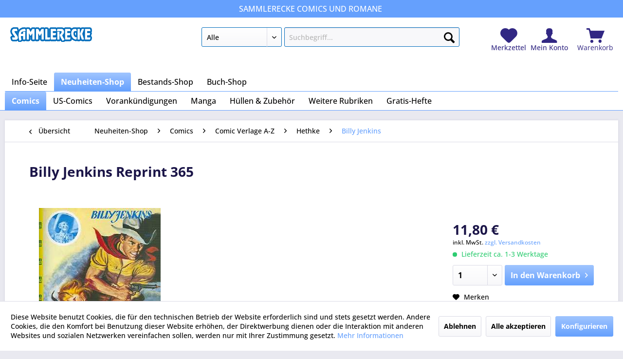

--- FILE ---
content_type: text/html; charset=UTF-8
request_url: https://www.sammlerecke.de/neuheiten-shop/comics/comic-verlage-a-z/hethke/billy-jenkins/90551/billy-jenkins-reprint-365
body_size: 15774
content:
<!DOCTYPE html>
<html class="no-js" lang="de" itemscope="itemscope" itemtype="https://schema.org/WebPage">
<head>
<meta charset="utf-8">
<meta name="author" content="" />
<meta name="robots" content="index,follow" />
<meta name="revisit-after" content="15 days" />
<meta name="keywords" content="Deutsch\Neuheiten-Shop\Comics\Comic Verlage A-Z\Hethke\Billy Jenkins" />
<meta name="description" content="Faksimile-Nachdruck der Romanheft-Serie aus dem Uta bzw. Pabel Verlag." />
<meta property="og:type" content="product" />
<meta property="og:site_name" content="Sammlerecke" />
<meta property="og:url" content="https://www.sammlerecke.de/neuheiten-shop/comics/comic-verlage-a-z/hethke/billy-jenkins/90551/billy-jenkins-reprint-365" />
<meta property="og:title" content="Billy Jenkins Reprint 365" />
<meta property="og:description" content="Faksimile-Nachdruck der Romanheft-Serie aus dem Uta bzw. Pabel Verlag." />
<meta property="og:image" content="https://www.sammlerecke.de/media/image/28/f4/53/Hethke6538billyjenkins_hethke_365jpg585003e32a496.jpg" />
<meta property="product:brand" content="Sammlerecke" />
<meta property="product:price" content="11,80" />
<meta property="product:product_link" content="https://www.sammlerecke.de/neuheiten-shop/comics/comic-verlage-a-z/hethke/billy-jenkins/90551/billy-jenkins-reprint-365" />
<meta name="twitter:card" content="product" />
<meta name="twitter:site" content="Sammlerecke" />
<meta name="twitter:title" content="Billy Jenkins Reprint 365" />
<meta name="twitter:description" content="Faksimile-Nachdruck der Romanheft-Serie aus dem Uta bzw. Pabel Verlag." />
<meta name="twitter:image" content="https://www.sammlerecke.de/media/image/28/f4/53/Hethke6538billyjenkins_hethke_365jpg585003e32a496.jpg" />
<meta itemprop="copyrightHolder" content="Sammlerecke" />
<meta itemprop="copyrightYear" content="2014" />
<meta itemprop="isFamilyFriendly" content="True" />
<meta itemprop="image" content="https://www.sammlerecke.de/media/image/f1/70/f6/logo_blank_bluestroke.gif" />
<meta name="viewport" content="width=device-width, initial-scale=1.0">
<meta name="mobile-web-app-capable" content="yes">
<meta name="apple-mobile-web-app-title" content="Sammlerecke">
<meta name="apple-mobile-web-app-capable" content="yes">
<meta name="apple-mobile-web-app-status-bar-style" content="default">
<link rel="apple-touch-icon-precomposed" href="/themes/Frontend/Responsive/frontend/_public/src/img/apple-touch-icon-precomposed.png">
<link rel="shortcut icon" href="https://www.sammlerecke.de/media/unknown/d9/0c/f4/favicon.ico">
<meta name="msapplication-navbutton-color" content="#65a0fd" />
<meta name="application-name" content="Sammlerecke" />
<meta name="msapplication-starturl" content="https://www.sammlerecke.de/" />
<meta name="msapplication-window" content="width=1024;height=768" />
<meta name="msapplication-TileImage" content="/themes/Frontend/Responsive/frontend/_public/src/img/win-tile-image.png">
<meta name="msapplication-TileColor" content="#65a0fd">
<meta name="theme-color" content="#65a0fd" />
<link rel="canonical" href="https://www.sammlerecke.de/neuheiten-shop/comics/comic-verlage-a-z/hethke/billy-jenkins/90551/billy-jenkins-reprint-365" />
<title itemprop="name">Billy Jenkins Reprint 365 | Sammlerecke</title>
<link href="/web/cache/1693819309_99681c4badc67e48585cc54e52a01966.css" media="all" rel="stylesheet" type="text/css" />
<script>
window.basketData = {
hasData: false,
data:[]
};
</script>
<div data-googleAnalytics="true" data-googleConversionID="1028832355" data-googleConversionLabel="DIBiCOrF7XMQ4_jK6gM" data-googleConversionLanguage="de" data-googleTrackingID="G-0D1GCSL10Z" data-googleAnonymizeIp="1" data-googleOptOutCookie="" data-googleTrackingLibrary="ga" data-realAmount="" data-showCookieNote="1" data-cookieNoteMode="1" >
</div>
</head>
<body class="is--ctl-detail is--act-index" >
<div class="page-wrap">
<noscript class="noscript-main">
<div class="alert is--warning">
<div class="alert--icon">
<i class="icon--element icon--warning"></i>
</div>
<div class="alert--content">
Um Sammlerecke in vollem Umfang nutzen zu k&ouml;nnen, empfehlen wir Ihnen Javascript in Ihrem Browser zu aktiveren.
</div>
</div>
</noscript>
<section class="above--header">
<div class="container">
<span class="first"></span>
<span class="middle">SAMMLERECKE Comics und Romane</span>
<span class="last"></span>
</div>
</section>
<header class="header-main">
<div class="container header--navigation">
<div class="logo-main block-group" role="banner">
<div class="logo--shop block">
<a class="logo--link" href="https://www.sammlerecke.de/" title="Sammlerecke - zur Startseite wechseln">
<picture>
<source srcset="https://www.sammlerecke.de/media/image/f1/70/f6/logo_blank_bluestroke.gif" media="(min-width: 78.75em)">
<source srcset="/themes/Frontend/Sammlerecke/frontend/_public/src/img/logos/logo--tablet.png" media="(min-width: 64em)">
<source srcset="/themes/Frontend/Sammlerecke/frontend/_public/src/img/logos/logo--tablet.png" media="(min-width: 48em)">
<img srcset="/themes/Frontend/Sammlerecke/frontend/_public/src/img/logos/logo--mobile.png" alt="Sammlerecke - zur Startseite wechseln" />
</picture>
</a>
</div>
</div>
<nav class="shop--navigation block-group">
<ul class="navigation--list block-group" role="menubar">
<li class="navigation--entry entry--menu-left" role="menuitem">
<a class="entry--link entry--trigger btn is--icon-left" href="#offcanvas--left" data-offcanvas="true" data-offCanvasSelector=".sidebar-main" aria-label="Menü">
<i class="icon--menu"></i> Menü
</a>
</li>
<li class="navigation--entry entry--search" role="menuitem" data-search="true" aria-haspopup="true" data-minLength="1">
<a class="btn entry--link entry--trigger" href="#show-hide--search" title="Suche anzeigen / schließen" aria-label="Suche anzeigen / schließen">
<i class="icon--search"></i>
<span class="search--display">Suchen</span>
</a>
<form action="/search" method="get" class="main-search--form">
<select title="Kategorie-Auswahl" name="catOnly" class="search--category">
<option value="" selected="selected">Alle</option>
<option value="17" >Neuheiten-Shop</option>
<option value="4545" >Bestands-Shop</option>
</select>
<input type="search" name="sSearch" class="main-search--field" autocomplete="off" autocapitalize="off" placeholder="Suchbegriff..." maxlength="60" />
<button type="submit" class="main-search--button" aria-label="Suchen">
<i class="icon--search"></i>
<span class="main-search--text">Suchen</span>
</button>
<div class="form--ajax-loader">&nbsp;</div>
</form>
<div class="main-search--results"></div>
</li>

	<li class="navigation--entry entry--notepad" role="menuitem">
		
		<a href="https://www.sammlerecke.de/note" title="Merkzettel" aria-label="Merkzettel" class="entry--link notepad--link">
			<i class="icon--heart"></i>
						<span class="notepad--display">
					Merkzettel
			</span>
		</a>
	</li>




	<li class="navigation--entry entry--account" role="menuitem">
		
			<a href="https://www.sammlerecke.de/account" title="Mein Konto" class="entry--link account--link">
				<i class="icon--account"></i>
				<span class="account--display">
					Mein Konto
				</span>
			</a>
		
	</li>




	<li class="navigation--entry entry--cart" role="menuitem">
		<a class="cart--link entry--link" href="https://www.sammlerecke.de/checkout/cart" title="Warenkorb">

            <span class="badge is--primary is--minimal cart--quantity is--hidden">0</span>

			<i class="icon--basket"></i>

			<span class="cart--display">
									Warenkorb
							</span>
		</a>
		<div class="ajax-loader">&nbsp;</div>
	</li>




</ul>
</nav>
<div class="container--ajax-cart" data-collapse-cart="true" data-displayMode="offcanvas"></div>
</div>
</header>
<nav class="navigation-main">
<div class="container" data-menu-scroller="true" data-listSelector=".navigation--list.container" data-viewPortSelector=".navigation--list-wrapper">
<div class="navigation--list-wrapper">
<ul class="navigation--list container" role="menubar" itemscope="itemscope" itemtype="http://schema.org/SiteNavigationElement">
<li class="navigation--entry is--home"role="menuitem"><a class="navigation--link is--first"href="https://www.sammlerecke.de/"title="Info-Seite"itemprop="url"><span itemprop="name">Info-Seite</span></a></li><li class="navigation--entry is--active" role="menuitem"><a class="navigation--link is--active"href="https://www.sammlerecke.de/neuheiten-shop/" title="Neuheiten-Shop"itemprop="url"><span itemprop="name">Neuheiten-Shop</span></a></li><li class="navigation--entry" role="menuitem"><a class="navigation--link"href="https://www.sammlerecke.de/bestands-shop/" title="Bestands-Shop"itemprop="url"><span itemprop="name">Bestands-Shop</span></a></li><li class="navigation--entry" role="menuitem"><a class="navigation--link"href="https://sammlerecke.buchkatalog.de" title="Buch-Shop"itemprop="url" target="_blank" rel="nofollow noopener"><span itemprop="name">Buch-Shop</span></a></li>            </ul>
</div>
<div class="navigation--list-wrapper">
<ul class="navigation--list container second--categories-list" role="menubar" itemscope="itemscope" itemtype="http://schema.org/SiteNavigationElement">
<li class="navigation--entry is--active" role="menuitem"><a class="navigation--link is--active"href="https://www.sammlerecke.de/neuheiten-shop/comics/" title="Comics"itemprop="url"><span itemprop="name">Comics</span></a></li><li class="navigation--entry" role="menuitem"><a class="navigation--link"href="https://www.sammlerecke.de/neuheiten-shop/us-comics/" title="US-Comics"itemprop="url"><span itemprop="name">US-Comics</span></a></li><li class="navigation--entry" role="menuitem"><a class="navigation--link"href="https://www.sammlerecke.de/neuheiten-shop/vorankuendigungen/" title="Vorankündigungen"itemprop="url"><span itemprop="name">Vorankündigungen</span></a></li><li class="navigation--entry" role="menuitem"><a class="navigation--link"href="https://www.sammlerecke.de/neuheiten-shop/manga/" title="Manga"itemprop="url"><span itemprop="name">Manga</span></a></li><li class="navigation--entry" role="menuitem"><a class="navigation--link"href="https://www.sammlerecke.de/neuheiten-shop/huellen-zubehoer/" title="Hüllen & Zubehör"itemprop="url"><span itemprop="name">Hüllen & Zubehör</span></a></li><li class="navigation--entry" role="menuitem"><a class="navigation--link"href="https://www.sammlerecke.de/neuheiten-shop/weitere-rubriken/" title="Weitere Rubriken"itemprop="url"><span itemprop="name">Weitere Rubriken</span></a></li><li class="navigation--entry" role="menuitem"><a class="navigation--link"href="https://www.sammlerecke.de/neuheiten-shop/gratis-hefte/" title="Gratis-Hefte"itemprop="url"><span itemprop="name">Gratis-Hefte</span></a></li>                </ul>
</div>
</div>
</nav>
<section class="content-main container block-group">
<nav class="content--breadcrumb block">
<a class="breadcrumb--button breadcrumb--link" href="https://www.sammlerecke.de/neuheiten-shop/comics/comic-verlage-a-z/hethke/billy-jenkins/" title="Übersicht">
<i class="icon--arrow-left"></i>
<span class="breadcrumb--title">Übersicht</span>
</a>
<ul class="breadcrumb--list" role="menu" itemscope itemtype="https://schema.org/BreadcrumbList">
<li role="menuitem" class="breadcrumb--entry" itemprop="itemListElement" itemscope itemtype="https://schema.org/ListItem">
<a class="breadcrumb--link" href="https://www.sammlerecke.de/neuheiten-shop/" title="Neuheiten-Shop" itemprop="item">
<link itemprop="url" href="https://www.sammlerecke.de/neuheiten-shop/" />
<span class="breadcrumb--title" itemprop="name">Neuheiten-Shop</span>
</a>
<meta itemprop="position" content="0" />
</li>
<li role="none" class="breadcrumb--separator">
<i class="icon--arrow-right"></i>
</li>
<li role="menuitem" class="breadcrumb--entry" itemprop="itemListElement" itemscope itemtype="https://schema.org/ListItem">
<a class="breadcrumb--link" href="https://www.sammlerecke.de/neuheiten-shop/comics/" title="Comics" itemprop="item">
<link itemprop="url" href="https://www.sammlerecke.de/neuheiten-shop/comics/" />
<span class="breadcrumb--title" itemprop="name">Comics</span>
</a>
<meta itemprop="position" content="1" />
</li>
<li role="none" class="breadcrumb--separator">
<i class="icon--arrow-right"></i>
</li>
<li role="menuitem" class="breadcrumb--entry" itemprop="itemListElement" itemscope itemtype="https://schema.org/ListItem">
<a class="breadcrumb--link" href="https://www.sammlerecke.de/neuheiten-shop/comics/comic-verlage-a-z/" title="Comic Verlage A-Z" itemprop="item">
<link itemprop="url" href="https://www.sammlerecke.de/neuheiten-shop/comics/comic-verlage-a-z/" />
<span class="breadcrumb--title" itemprop="name">Comic Verlage A-Z</span>
</a>
<meta itemprop="position" content="2" />
</li>
<li role="none" class="breadcrumb--separator">
<i class="icon--arrow-right"></i>
</li>
<li role="menuitem" class="breadcrumb--entry" itemprop="itemListElement" itemscope itemtype="https://schema.org/ListItem">
<a class="breadcrumb--link" href="https://www.sammlerecke.de/neuheiten-shop/comics/comic-verlage-a-z/hethke/" title="Hethke" itemprop="item">
<link itemprop="url" href="https://www.sammlerecke.de/neuheiten-shop/comics/comic-verlage-a-z/hethke/" />
<span class="breadcrumb--title" itemprop="name">Hethke</span>
</a>
<meta itemprop="position" content="3" />
</li>
<li role="none" class="breadcrumb--separator">
<i class="icon--arrow-right"></i>
</li>
<li role="menuitem" class="breadcrumb--entry is--active" itemprop="itemListElement" itemscope itemtype="https://schema.org/ListItem">
<a class="breadcrumb--link" href="https://www.sammlerecke.de/neuheiten-shop/comics/comic-verlage-a-z/hethke/billy-jenkins/" title="Billy Jenkins" itemprop="item">
<link itemprop="url" href="https://www.sammlerecke.de/neuheiten-shop/comics/comic-verlage-a-z/hethke/billy-jenkins/" />
<span class="breadcrumb--title" itemprop="name">Billy Jenkins</span>
</a>
<meta itemprop="position" content="4" />
</li>
</ul>
</nav>
<nav class="product--navigation">
<a href="#" class="navigation--link link--prev">
<div class="link--prev-button">
<span class="link--prev-inner">Zurück</span>
</div>
<div class="image--wrapper">
<div class="image--container"></div>
</div>
</a>
<a href="#" class="navigation--link link--next">
<div class="link--next-button">
<span class="link--next-inner">Vor</span>
</div>
<div class="image--wrapper">
<div class="image--container"></div>
</div>
</a>
</nav>
<div class="content-main--inner">
<div id='cookie-consent' class='off-canvas is--left block-transition' data-cookie-consent-manager='true' data-cookieTimeout='60'>
<div class='cookie-consent--header cookie-consent--close'>
Cookie-Einstellungen
<i class="icon--arrow-right"></i>
</div>
<div class='cookie-consent--description'>
Diese Website benutzt Cookies, die für den technischen Betrieb der Website erforderlich sind und stets gesetzt werden. Andere Cookies, die den Komfort bei Benutzung dieser Website erhöhen, der Direktwerbung dienen oder die Interaktion mit anderen Websites und sozialen Netzwerken vereinfachen sollen, werden nur mit Ihrer Zustimmung gesetzt.
</div>
<div class='cookie-consent--configuration'>
<div class='cookie-consent--configuration-header'>
<div class='cookie-consent--configuration-header-text'>Konfiguration</div>
</div>
<div class='cookie-consent--configuration-main'>
<div class='cookie-consent--group'>
<input type="hidden" class="cookie-consent--group-name" value="technical" />
<label class="cookie-consent--group-state cookie-consent--state-input cookie-consent--required">
<input type="checkbox" name="technical-state" class="cookie-consent--group-state-input" disabled="disabled" checked="checked"/>
<span class="cookie-consent--state-input-element"></span>
</label>
<div class='cookie-consent--group-title' data-collapse-panel='true' data-contentSiblingSelector=".cookie-consent--group-container">
<div class="cookie-consent--group-title-label cookie-consent--state-label">
Technisch erforderlich
</div>
<span class="cookie-consent--group-arrow is-icon--right">
<i class="icon--arrow-right"></i>
</span>
</div>
<div class='cookie-consent--group-container'>
<div class='cookie-consent--group-description'>
Diese Cookies sind für die Grundfunktionen des Shops notwendig.
</div>
<div class='cookie-consent--cookies-container'>
<div class='cookie-consent--cookie'>
<input type="hidden" class="cookie-consent--cookie-name" value="cookieDeclined" />
<label class="cookie-consent--cookie-state cookie-consent--state-input cookie-consent--required">
<input type="checkbox" name="cookieDeclined-state" class="cookie-consent--cookie-state-input" disabled="disabled" checked="checked" />
<span class="cookie-consent--state-input-element"></span>
</label>
<div class='cookie--label cookie-consent--state-label'>
"Alle Cookies ablehnen" Cookie
</div>
</div>
<div class='cookie-consent--cookie'>
<input type="hidden" class="cookie-consent--cookie-name" value="allowCookie" />
<label class="cookie-consent--cookie-state cookie-consent--state-input cookie-consent--required">
<input type="checkbox" name="allowCookie-state" class="cookie-consent--cookie-state-input" disabled="disabled" checked="checked" />
<span class="cookie-consent--state-input-element"></span>
</label>
<div class='cookie--label cookie-consent--state-label'>
"Alle Cookies annehmen" Cookie
</div>
</div>
<div class='cookie-consent--cookie'>
<input type="hidden" class="cookie-consent--cookie-name" value="shop" />
<label class="cookie-consent--cookie-state cookie-consent--state-input cookie-consent--required">
<input type="checkbox" name="shop-state" class="cookie-consent--cookie-state-input" disabled="disabled" checked="checked" />
<span class="cookie-consent--state-input-element"></span>
</label>
<div class='cookie--label cookie-consent--state-label'>
Ausgewählter Shop
</div>
</div>
<div class='cookie-consent--cookie'>
<input type="hidden" class="cookie-consent--cookie-name" value="csrf_token" />
<label class="cookie-consent--cookie-state cookie-consent--state-input cookie-consent--required">
<input type="checkbox" name="csrf_token-state" class="cookie-consent--cookie-state-input" disabled="disabled" checked="checked" />
<span class="cookie-consent--state-input-element"></span>
</label>
<div class='cookie--label cookie-consent--state-label'>
CSRF-Token
</div>
</div>
<div class='cookie-consent--cookie'>
<input type="hidden" class="cookie-consent--cookie-name" value="cookiePreferences" />
<label class="cookie-consent--cookie-state cookie-consent--state-input cookie-consent--required">
<input type="checkbox" name="cookiePreferences-state" class="cookie-consent--cookie-state-input" disabled="disabled" checked="checked" />
<span class="cookie-consent--state-input-element"></span>
</label>
<div class='cookie--label cookie-consent--state-label'>
Cookie-Einstellungen
</div>
</div>
<div class='cookie-consent--cookie'>
<input type="hidden" class="cookie-consent--cookie-name" value="x-cache-context-hash" />
<label class="cookie-consent--cookie-state cookie-consent--state-input cookie-consent--required">
<input type="checkbox" name="x-cache-context-hash-state" class="cookie-consent--cookie-state-input" disabled="disabled" checked="checked" />
<span class="cookie-consent--state-input-element"></span>
</label>
<div class='cookie--label cookie-consent--state-label'>
Individuelle Preise
</div>
</div>
<div class='cookie-consent--cookie'>
<input type="hidden" class="cookie-consent--cookie-name" value="nocache" />
<label class="cookie-consent--cookie-state cookie-consent--state-input cookie-consent--required">
<input type="checkbox" name="nocache-state" class="cookie-consent--cookie-state-input" disabled="disabled" checked="checked" />
<span class="cookie-consent--state-input-element"></span>
</label>
<div class='cookie--label cookie-consent--state-label'>
Kundenspezifisches Caching
</div>
</div>
<div class='cookie-consent--cookie'>
<input type="hidden" class="cookie-consent--cookie-name" value="session" />
<label class="cookie-consent--cookie-state cookie-consent--state-input cookie-consent--required">
<input type="checkbox" name="session-state" class="cookie-consent--cookie-state-input" disabled="disabled" checked="checked" />
<span class="cookie-consent--state-input-element"></span>
</label>
<div class='cookie--label cookie-consent--state-label'>
Session
</div>
</div>
<div class='cookie-consent--cookie'>
<input type="hidden" class="cookie-consent--cookie-name" value="currency" />
<label class="cookie-consent--cookie-state cookie-consent--state-input cookie-consent--required">
<input type="checkbox" name="currency-state" class="cookie-consent--cookie-state-input" disabled="disabled" checked="checked" />
<span class="cookie-consent--state-input-element"></span>
</label>
<div class='cookie--label cookie-consent--state-label'>
Währungswechsel
</div>
</div>
</div>
</div>
</div>
<div class='cookie-consent--group'>
<input type="hidden" class="cookie-consent--group-name" value="comfort" />
<label class="cookie-consent--group-state cookie-consent--state-input">
<input type="checkbox" name="comfort-state" class="cookie-consent--group-state-input"/>
<span class="cookie-consent--state-input-element"></span>
</label>
<div class='cookie-consent--group-title' data-collapse-panel='true' data-contentSiblingSelector=".cookie-consent--group-container">
<div class="cookie-consent--group-title-label cookie-consent--state-label">
Komfortfunktionen
</div>
<span class="cookie-consent--group-arrow is-icon--right">
<i class="icon--arrow-right"></i>
</span>
</div>
<div class='cookie-consent--group-container'>
<div class='cookie-consent--group-description'>
Diese Cookies werden genutzt um das Einkaufserlebnis noch ansprechender zu gestalten, beispielsweise für die Wiedererkennung des Besuchers.
</div>
<div class='cookie-consent--cookies-container'>
<div class='cookie-consent--cookie'>
<input type="hidden" class="cookie-consent--cookie-name" value="sUniqueID" />
<label class="cookie-consent--cookie-state cookie-consent--state-input">
<input type="checkbox" name="sUniqueID-state" class="cookie-consent--cookie-state-input" />
<span class="cookie-consent--state-input-element"></span>
</label>
<div class='cookie--label cookie-consent--state-label'>
Merkzettel
</div>
</div>
</div>
</div>
</div>
<div class='cookie-consent--group'>
<input type="hidden" class="cookie-consent--group-name" value="statistics" />
<label class="cookie-consent--group-state cookie-consent--state-input">
<input type="checkbox" name="statistics-state" class="cookie-consent--group-state-input"/>
<span class="cookie-consent--state-input-element"></span>
</label>
<div class='cookie-consent--group-title' data-collapse-panel='true' data-contentSiblingSelector=".cookie-consent--group-container">
<div class="cookie-consent--group-title-label cookie-consent--state-label">
Statistik & Tracking
</div>
<span class="cookie-consent--group-arrow is-icon--right">
<i class="icon--arrow-right"></i>
</span>
</div>
<div class='cookie-consent--group-container'>
<div class='cookie-consent--cookies-container'>
<div class='cookie-consent--cookie'>
<input type="hidden" class="cookie-consent--cookie-name" value="x-ua-device" />
<label class="cookie-consent--cookie-state cookie-consent--state-input">
<input type="checkbox" name="x-ua-device-state" class="cookie-consent--cookie-state-input" />
<span class="cookie-consent--state-input-element"></span>
</label>
<div class='cookie--label cookie-consent--state-label'>
Endgeräteerkennung
</div>
</div>
<div class='cookie-consent--cookie'>
<input type="hidden" class="cookie-consent--cookie-name" value="__utm" />
<label class="cookie-consent--cookie-state cookie-consent--state-input">
<input type="checkbox" name="__utm-state" class="cookie-consent--cookie-state-input" />
<span class="cookie-consent--state-input-element"></span>
</label>
<div class='cookie--label cookie-consent--state-label'>
Google Analytics
</div>
</div>
<div class='cookie-consent--cookie'>
<input type="hidden" class="cookie-consent--cookie-name" value="partner" />
<label class="cookie-consent--cookie-state cookie-consent--state-input">
<input type="checkbox" name="partner-state" class="cookie-consent--cookie-state-input" />
<span class="cookie-consent--state-input-element"></span>
</label>
<div class='cookie--label cookie-consent--state-label'>
Partnerprogramm
</div>
</div>
</div>
</div>
</div>
</div>
</div>
<div class="cookie-consent--save">
<input class="cookie-consent--save-button btn is--primary" type="button" value="Einstellungen speichern" />
</div>
</div>
<aside class="sidebar-main off-canvas">
<div class="navigation--smartphone">
<ul class="navigation--list ">
<li class="navigation--entry entry--close-off-canvas">
<a href="#close-categories-menu" title="Menü schließen" class="navigation--link">
Menü schließen <i class="icon--arrow-right"></i>
</a>
</li>
</ul>
<div class="mobile--switches">

    



    

</div>
</div>
<div class="sidebar--categories-wrapper" data-subcategory-nav="true" data-mainCategoryId="3" data-categoryId="12948" data-fetchUrl="/widgets/listing/getCategory/categoryId/12948">
<div class="categories--headline navigation--headline">
Kategorien
</div>
<div class="sidebar--categories-navigation">
<ul class="sidebar--navigation categories--navigation navigation--list is--drop-down is--level0 is--rounded" role="menu">
<li class="navigation--entry is--active has--sub-categories has--sub-children" role="menuitem">
<a class="navigation--link is--active has--sub-categories link--go-forward" href="https://www.sammlerecke.de/neuheiten-shop/" data-categoryId="17" data-fetchUrl="/widgets/listing/getCategory/categoryId/17" title="Neuheiten-Shop" >
Neuheiten-Shop
<span class="is--icon-right">
<i class="icon--arrow-right"></i>
</span>
</a>
<ul class="sidebar--navigation categories--navigation navigation--list is--level1 is--rounded" role="menu">
<li class="navigation--entry is--active has--sub-categories has--sub-children" role="menuitem">
<a class="navigation--link is--active has--sub-categories link--go-forward" href="https://www.sammlerecke.de/neuheiten-shop/comics/" data-categoryId="12479" data-fetchUrl="/widgets/listing/getCategory/categoryId/12479" title="Comics" >
Comics
<span class="is--icon-right">
<i class="icon--arrow-right"></i>
</span>
</a>
<ul class="sidebar--navigation categories--navigation navigation--list is--level2 navigation--level-high is--rounded" role="menu">
<li class="navigation--entry has--sub-children" role="menuitem">
<a class="navigation--link link--go-forward" href="https://www.sammlerecke.de/neuheiten-shop/comics/comic-neuheiten/" data-categoryId="12527" data-fetchUrl="/widgets/listing/getCategory/categoryId/12527" title="Comic Neuheiten" >
Comic Neuheiten
<span class="is--icon-right">
<i class="icon--arrow-right"></i>
</span>
</a>
</li>
<li class="navigation--entry has--sub-children" role="menuitem">
<a class="navigation--link link--go-forward" href="https://www.sammlerecke.de/neuheiten-shop/comics/comic-sonderangebote/" data-categoryId="12570" data-fetchUrl="/widgets/listing/getCategory/categoryId/12570" title="Comic Sonderangebote" >
Comic Sonderangebote
<span class="is--icon-right">
<i class="icon--arrow-right"></i>
</span>
</a>
</li>
<li class="navigation--entry is--active has--sub-categories has--sub-children" role="menuitem">
<a class="navigation--link is--active has--sub-categories link--go-forward" href="https://www.sammlerecke.de/neuheiten-shop/comics/comic-verlage-a-z/" data-categoryId="12480" data-fetchUrl="/widgets/listing/getCategory/categoryId/12480" title="Comic Verlage A-Z" >
Comic Verlage A-Z
<span class="is--icon-right">
<i class="icon--arrow-right"></i>
</span>
</a>
<ul class="sidebar--navigation categories--navigation navigation--list is--level3 navigation--level-high is--rounded" role="menu">
<li class="navigation--entry has--sub-children" role="menuitem">
<a class="navigation--link link--go-forward" href="https://www.sammlerecke.de/neuheiten-shop/comics/comic-verlage-a-z/art-9/" data-categoryId="97031" data-fetchUrl="/widgets/listing/getCategory/categoryId/97031" title="ART 9" >
ART 9
<span class="is--icon-right">
<i class="icon--arrow-right"></i>
</span>
</a>
</li>
<li class="navigation--entry has--sub-children" role="menuitem">
<a class="navigation--link link--go-forward" href="https://www.sammlerecke.de/neuheiten-shop/comics/comic-verlage-a-z/achterbahnlappan/" data-categoryId="13447" data-fetchUrl="/widgets/listing/getCategory/categoryId/13447" title="Achterbahn/Lappan" >
Achterbahn/Lappan
<span class="is--icon-right">
<i class="icon--arrow-right"></i>
</span>
</a>
</li>
<li class="navigation--entry has--sub-children" role="menuitem">
<a class="navigation--link link--go-forward" href="https://www.sammlerecke.de/neuheiten-shop/comics/comic-verlage-a-z/all-verlag/" data-categoryId="82841" data-fetchUrl="/widgets/listing/getCategory/categoryId/82841" title="All Verlag" >
All Verlag
<span class="is--icon-right">
<i class="icon--arrow-right"></i>
</span>
</a>
</li>
<li class="navigation--entry has--sub-children" role="menuitem">
<a class="navigation--link link--go-forward" href="https://www.sammlerecke.de/neuheiten-shop/comics/comic-verlage-a-z/alles-gute-verlag/" data-categoryId="12603" data-fetchUrl="/widgets/listing/getCategory/categoryId/12603" title="Alles Gute Verlag" >
Alles Gute Verlag
<span class="is--icon-right">
<i class="icon--arrow-right"></i>
</span>
</a>
</li>
<li class="navigation--entry has--sub-children" role="menuitem">
<a class="navigation--link link--go-forward" href="https://www.sammlerecke.de/neuheiten-shop/comics/comic-verlage-a-z/alligator-farm/" data-categoryId="82917" data-fetchUrl="/widgets/listing/getCategory/categoryId/82917" title="Alligator Farm" >
Alligator Farm
<span class="is--icon-right">
<i class="icon--arrow-right"></i>
</span>
</a>
</li>
<li class="navigation--entry has--sub-children" role="menuitem">
<a class="navigation--link link--go-forward" href="https://www.sammlerecke.de/neuheiten-shop/comics/comic-verlage-a-z/arboris/" data-categoryId="13320" data-fetchUrl="/widgets/listing/getCategory/categoryId/13320" title="Arboris" >
Arboris
<span class="is--icon-right">
<i class="icon--arrow-right"></i>
</span>
</a>
</li>
<li class="navigation--entry has--sub-children" role="menuitem">
<a class="navigation--link link--go-forward" href="https://www.sammlerecke.de/neuheiten-shop/comics/comic-verlage-a-z/avant-verlag/" data-categoryId="12780" data-fetchUrl="/widgets/listing/getCategory/categoryId/12780" title="Avant Verlag" >
Avant Verlag
<span class="is--icon-right">
<i class="icon--arrow-right"></i>
</span>
</a>
</li>
<li class="navigation--entry has--sub-children" role="menuitem">
<a class="navigation--link link--go-forward" href="https://www.sammlerecke.de/neuheiten-shop/comics/comic-verlage-a-z/b-lbse/" data-categoryId="13176" data-fetchUrl="/widgets/listing/getCategory/categoryId/13176" title="B&amp;L/BSE" >
B&L/BSE
<span class="is--icon-right">
<i class="icon--arrow-right"></i>
</span>
</a>
</li>
<li class="navigation--entry has--sub-children" role="menuitem">
<a class="navigation--link link--go-forward" href="https://www.sammlerecke.de/neuheiten-shop/comics/comic-verlage-a-z/bd-must/" data-categoryId="82884" data-fetchUrl="/widgets/listing/getCategory/categoryId/82884" title="BD Must" >
BD Must
<span class="is--icon-right">
<i class="icon--arrow-right"></i>
</span>
</a>
</li>
<li class="navigation--entry has--sub-children" role="menuitem">
<a class="navigation--link link--go-forward" href="https://www.sammlerecke.de/neuheiten-shop/comics/comic-verlage-a-z/bahoe-books/" data-categoryId="82921" data-fetchUrl="/widgets/listing/getCategory/categoryId/82921" title="Bahoe Books" >
Bahoe Books
<span class="is--icon-right">
<i class="icon--arrow-right"></i>
</span>
</a>
</li>
<li class="navigation--entry has--sub-children" role="menuitem">
<a class="navigation--link link--go-forward" href="https://www.sammlerecke.de/neuheiten-shop/comics/comic-verlage-a-z/bocola/" data-categoryId="82896" data-fetchUrl="/widgets/listing/getCategory/categoryId/82896" title="Bocola" >
Bocola
<span class="is--icon-right">
<i class="icon--arrow-right"></i>
</span>
</a>
</li>
<li class="navigation--entry has--sub-children" role="menuitem">
<a class="navigation--link link--go-forward" href="https://www.sammlerecke.de/neuheiten-shop/comics/comic-verlage-a-z/bunte-dimensionen/" data-categoryId="12500" data-fetchUrl="/widgets/listing/getCategory/categoryId/12500" title="Bunte Dimensionen" >
Bunte Dimensionen
<span class="is--icon-right">
<i class="icon--arrow-right"></i>
</span>
</a>
</li>
<li class="navigation--entry has--sub-children" role="menuitem">
<a class="navigation--link link--go-forward" href="https://www.sammlerecke.de/neuheiten-shop/comics/comic-verlage-a-z/cch/" data-categoryId="82894" data-fetchUrl="/widgets/listing/getCategory/categoryId/82894" title="CCH" >
CCH
<span class="is--icon-right">
<i class="icon--arrow-right"></i>
</span>
</a>
</li>
<li class="navigation--entry" role="menuitem">
<a class="navigation--link" href="https://www.sammlerecke.de/neuheiten-shop/comics/comic-verlage-a-z/canisi-edition/" data-categoryId="82951" data-fetchUrl="/widgets/listing/getCategory/categoryId/82951" title="Canisi Edition" >
Canisi Edition
</a>
</li>
<li class="navigation--entry has--sub-children" role="menuitem">
<a class="navigation--link link--go-forward" href="https://www.sammlerecke.de/neuheiten-shop/comics/comic-verlage-a-z/carlsen/" data-categoryId="12503" data-fetchUrl="/widgets/listing/getCategory/categoryId/12503" title="Carlsen" >
Carlsen
<span class="is--icon-right">
<i class="icon--arrow-right"></i>
</span>
</a>
</li>
<li class="navigation--entry" role="menuitem">
<a class="navigation--link" href="https://www.sammlerecke.de/neuheiten-shop/comics/comic-verlage-a-z/chapter-x/" data-categoryId="82903" data-fetchUrl="/widgets/listing/getCategory/categoryId/82903" title="Chapter-X" >
Chapter-X
</a>
</li>
<li class="navigation--entry has--sub-children" role="menuitem">
<a class="navigation--link link--go-forward" href="https://www.sammlerecke.de/neuheiten-shop/comics/comic-verlage-a-z/chinabooks/" data-categoryId="91849" data-fetchUrl="/widgets/listing/getCategory/categoryId/91849" title="Chinabooks" >
Chinabooks
<span class="is--icon-right">
<i class="icon--arrow-right"></i>
</span>
</a>
</li>
<li class="navigation--entry has--sub-children" role="menuitem">
<a class="navigation--link link--go-forward" href="https://www.sammlerecke.de/neuheiten-shop/comics/comic-verlage-a-z/comic-archiv/" data-categoryId="82948" data-fetchUrl="/widgets/listing/getCategory/categoryId/82948" title="Comic-Archiv" >
Comic-Archiv
<span class="is--icon-right">
<i class="icon--arrow-right"></i>
</span>
</a>
</li>
<li class="navigation--entry has--sub-children" role="menuitem">
<a class="navigation--link link--go-forward" href="https://www.sammlerecke.de/neuheiten-shop/comics/comic-verlage-a-z/comicplus/" data-categoryId="13069" data-fetchUrl="/widgets/listing/getCategory/categoryId/13069" title="Comicplus" >
Comicplus
<span class="is--icon-right">
<i class="icon--arrow-right"></i>
</span>
</a>
</li>
<li class="navigation--entry has--sub-children" role="menuitem">
<a class="navigation--link link--go-forward" href="https://www.sammlerecke.de/neuheiten-shop/comics/comic-verlage-a-z/cross-cult/" data-categoryId="13049" data-fetchUrl="/widgets/listing/getCategory/categoryId/13049" title="Cross Cult" >
Cross Cult
<span class="is--icon-right">
<i class="icon--arrow-right"></i>
</span>
</a>
</li>
<li class="navigation--entry has--sub-children" role="menuitem">
<a class="navigation--link link--go-forward" href="https://www.sammlerecke.de/neuheiten-shop/comics/comic-verlage-a-z/dc-deutschland/" data-categoryId="12576" data-fetchUrl="/widgets/listing/getCategory/categoryId/12576" title="DC Deutschland" >
DC Deutschland
<span class="is--icon-right">
<i class="icon--arrow-right"></i>
</span>
</a>
</li>
<li class="navigation--entry has--sub-children" role="menuitem">
<a class="navigation--link link--go-forward" href="https://www.sammlerecke.de/neuheiten-shop/comics/comic-verlage-a-z/dani-books/" data-categoryId="82980" data-fetchUrl="/widgets/listing/getCategory/categoryId/82980" title="Dani Books" >
Dani Books
<span class="is--icon-right">
<i class="icon--arrow-right"></i>
</span>
</a>
</li>
<li class="navigation--entry has--sub-children" role="menuitem">
<a class="navigation--link link--go-forward" href="https://www.sammlerecke.de/neuheiten-shop/comics/comic-verlage-a-z/dantes-verlag/" data-categoryId="82904" data-fetchUrl="/widgets/listing/getCategory/categoryId/82904" title="Dantes Verlag" >
Dantes Verlag
<span class="is--icon-right">
<i class="icon--arrow-right"></i>
</span>
</a>
</li>
<li class="navigation--entry has--sub-children" role="menuitem">
<a class="navigation--link link--go-forward" href="https://www.sammlerecke.de/neuheiten-shop/comics/comic-verlage-a-z/dino/" data-categoryId="12565" data-fetchUrl="/widgets/listing/getCategory/categoryId/12565" title="Dino" >
Dino
<span class="is--icon-right">
<i class="icon--arrow-right"></i>
</span>
</a>
</li>
<li class="navigation--entry has--sub-children" role="menuitem">
<a class="navigation--link link--go-forward" href="https://www.sammlerecke.de/neuheiten-shop/comics/comic-verlage-a-z/ecr/" data-categoryId="83005" data-fetchUrl="/widgets/listing/getCategory/categoryId/83005" title="ECR" >
ECR
<span class="is--icon-right">
<i class="icon--arrow-right"></i>
</span>
</a>
</li>
<li class="navigation--entry has--sub-children" role="menuitem">
<a class="navigation--link link--go-forward" href="https://www.sammlerecke.de/neuheiten-shop/comics/comic-verlage-a-z/edition-52/" data-categoryId="13264" data-fetchUrl="/widgets/listing/getCategory/categoryId/13264" title="Edition 52" >
Edition 52
<span class="is--icon-right">
<i class="icon--arrow-right"></i>
</span>
</a>
</li>
<li class="navigation--entry has--sub-children" role="menuitem">
<a class="navigation--link link--go-forward" href="https://www.sammlerecke.de/neuheiten-shop/comics/comic-verlage-a-z/edition-comic-speedlinespeed/" data-categoryId="12722" data-fetchUrl="/widgets/listing/getCategory/categoryId/12722" title="Edition Comic Speedline/SPEED" >
Edition Comic Speedline/SPEED
<span class="is--icon-right">
<i class="icon--arrow-right"></i>
</span>
</a>
</li>
<li class="navigation--entry has--sub-children" role="menuitem">
<a class="navigation--link link--go-forward" href="https://www.sammlerecke.de/neuheiten-shop/comics/comic-verlage-a-z/edition-moderne/" data-categoryId="12838" data-fetchUrl="/widgets/listing/getCategory/categoryId/12838" title="Edition Moderne" >
Edition Moderne
<span class="is--icon-right">
<i class="icon--arrow-right"></i>
</span>
</a>
</li>
<li class="navigation--entry has--sub-children" role="menuitem">
<a class="navigation--link link--go-forward" href="https://www.sammlerecke.de/neuheiten-shop/comics/comic-verlage-a-z/ehapa/" data-categoryId="12484" data-fetchUrl="/widgets/listing/getCategory/categoryId/12484" title="Ehapa" >
Ehapa
<span class="is--icon-right">
<i class="icon--arrow-right"></i>
</span>
</a>
</li>
<li class="navigation--entry has--sub-children" role="menuitem">
<a class="navigation--link link--go-forward" href="https://www.sammlerecke.de/neuheiten-shop/comics/comic-verlage-a-z/eichborn/" data-categoryId="14863" data-fetchUrl="/widgets/listing/getCategory/categoryId/14863" title="Eichborn" >
Eichborn
<span class="is--icon-right">
<i class="icon--arrow-right"></i>
</span>
</a>
</li>
<li class="navigation--entry has--sub-children" role="menuitem">
<a class="navigation--link link--go-forward" href="https://www.sammlerecke.de/neuheiten-shop/comics/comic-verlage-a-z/eidalonmodern-tales/" data-categoryId="12687" data-fetchUrl="/widgets/listing/getCategory/categoryId/12687" title="Eidalon/Modern Tales" >
Eidalon/Modern Tales
<span class="is--icon-right">
<i class="icon--arrow-right"></i>
</span>
</a>
</li>
<li class="navigation--entry" role="menuitem">
<a class="navigation--link" href="https://www.sammlerecke.de/neuheiten-shop/comics/comic-verlage-a-z/elmsfire-books/" data-categoryId="83008" data-fetchUrl="/widgets/listing/getCategory/categoryId/83008" title="Elmsfire Books" >
Elmsfire Books
</a>
</li>
<li class="navigation--entry has--sub-children" role="menuitem">
<a class="navigation--link link--go-forward" href="https://www.sammlerecke.de/neuheiten-shop/comics/comic-verlage-a-z/epsilon/" data-categoryId="12689" data-fetchUrl="/widgets/listing/getCategory/categoryId/12689" title="Epsilon" >
Epsilon
<span class="is--icon-right">
<i class="icon--arrow-right"></i>
</span>
</a>
</li>
<li class="navigation--entry has--sub-children" role="menuitem">
<a class="navigation--link link--go-forward" href="https://www.sammlerecke.de/neuheiten-shop/comics/comic-verlage-a-z/erko/" data-categoryId="83009" data-fetchUrl="/widgets/listing/getCategory/categoryId/83009" title="Erko" >
Erko
<span class="is--icon-right">
<i class="icon--arrow-right"></i>
</span>
</a>
</li>
<li class="navigation--entry" role="menuitem">
<a class="navigation--link" href="https://www.sammlerecke.de/neuheiten-shop/comics/comic-verlage-a-z/esslinger-verlag/" data-categoryId="83019" data-fetchUrl="/widgets/listing/getCategory/categoryId/83019" title="Esslinger Verlag" >
Esslinger Verlag
</a>
</li>
<li class="navigation--entry has--sub-children" role="menuitem">
<a class="navigation--link link--go-forward" href="https://www.sammlerecke.de/neuheiten-shop/comics/comic-verlage-a-z/finix-comics/" data-categoryId="12657" data-fetchUrl="/widgets/listing/getCategory/categoryId/12657" title="Finix Comics" >
Finix Comics
<span class="is--icon-right">
<i class="icon--arrow-right"></i>
</span>
</a>
</li>
<li class="navigation--entry has--sub-children" role="menuitem">
<a class="navigation--link link--go-forward" href="https://www.sammlerecke.de/neuheiten-shop/comics/comic-verlage-a-z/freibeuter/" data-categoryId="12586" data-fetchUrl="/widgets/listing/getCategory/categoryId/12586" title="Freibeuter" >
Freibeuter
<span class="is--icon-right">
<i class="icon--arrow-right"></i>
</span>
</a>
</li>
<li class="navigation--entry has--sub-children" role="menuitem">
<a class="navigation--link link--go-forward" href="https://www.sammlerecke.de/neuheiten-shop/comics/comic-verlage-a-z/gringo-comics/" data-categoryId="74376" data-fetchUrl="/widgets/listing/getCategory/categoryId/74376" title="Gringo Comics" >
Gringo Comics
<span class="is--icon-right">
<i class="icon--arrow-right"></i>
</span>
</a>
</li>
<li class="navigation--entry has--sub-children" role="menuitem">
<a class="navigation--link link--go-forward" href="https://www.sammlerecke.de/neuheiten-shop/comics/comic-verlage-a-z/grobys/" data-categoryId="83020" data-fetchUrl="/widgets/listing/getCategory/categoryId/83020" title="Grobys" >
Grobys
<span class="is--icon-right">
<i class="icon--arrow-right"></i>
</span>
</a>
</li>
<li class="navigation--entry has--sub-children" role="menuitem">
<a class="navigation--link link--go-forward" href="https://www.sammlerecke.de/neuheiten-shop/comics/comic-verlage-a-z/hannibal/" data-categoryId="82914" data-fetchUrl="/widgets/listing/getCategory/categoryId/82914" title="Hannibal" >
Hannibal
<span class="is--icon-right">
<i class="icon--arrow-right"></i>
</span>
</a>
</li>
<li class="navigation--entry has--sub-children" role="menuitem">
<a class="navigation--link link--go-forward" href="https://www.sammlerecke.de/neuheiten-shop/comics/comic-verlage-a-z/hansrudi-waescher-fanclub/" data-categoryId="83036" data-fetchUrl="/widgets/listing/getCategory/categoryId/83036" title="Hansrudi Wäscher Fanclub" >
Hansrudi Wäscher Fanclub
<span class="is--icon-right">
<i class="icon--arrow-right"></i>
</span>
</a>
</li>
<li class="navigation--entry has--sub-children" role="menuitem">
<a class="navigation--link link--go-forward" href="https://www.sammlerecke.de/neuheiten-shop/comics/comic-verlage-a-z/heppy-hour/" data-categoryId="95211" data-fetchUrl="/widgets/listing/getCategory/categoryId/95211" title="Heppy Hour" >
Heppy Hour
<span class="is--icon-right">
<i class="icon--arrow-right"></i>
</span>
</a>
</li>
<li class="navigation--entry is--active has--sub-categories has--sub-children" role="menuitem">
<a class="navigation--link is--active has--sub-categories link--go-forward" href="https://www.sammlerecke.de/neuheiten-shop/comics/comic-verlage-a-z/hethke/" data-categoryId="12492" data-fetchUrl="/widgets/listing/getCategory/categoryId/12492" title="Hethke" >
Hethke
<span class="is--icon-right">
<i class="icon--arrow-right"></i>
</span>
</a>
<ul class="sidebar--navigation categories--navigation navigation--list is--level4 navigation--level-high is--rounded" role="menu">
<li class="navigation--entry" role="menuitem">
<a class="navigation--link" href="https://www.sammlerecke.de/neuheiten-shop/comics/comic-verlage-a-z/hethke/neuerscheinungen/" data-categoryId="13657" data-fetchUrl="/widgets/listing/getCategory/categoryId/13657" title=" Neuerscheinungen" >
Neuerscheinungen
</a>
</li>
<li class="navigation--entry" role="menuitem">
<a class="navigation--link" href="https://www.sammlerecke.de/neuheiten-shop/comics/comic-verlage-a-z/hethke/abenteuer-der-weltgeschichte/" data-categoryId="12797" data-fetchUrl="/widgets/listing/getCategory/categoryId/12797" title="Abenteuer der Weltgeschichte" >
Abenteuer der Weltgeschichte
</a>
</li>
<li class="navigation--entry has--sub-children" role="menuitem">
<a class="navigation--link link--go-forward" href="https://www.sammlerecke.de/neuheiten-shop/comics/comic-verlage-a-z/hethke/akim/" data-categoryId="12521" data-fetchUrl="/widgets/listing/getCategory/categoryId/12521" title="Akim" >
Akim
<span class="is--icon-right">
<i class="icon--arrow-right"></i>
</span>
</a>
</li>
<li class="navigation--entry" role="menuitem">
<a class="navigation--link" href="https://www.sammlerecke.de/neuheiten-shop/comics/comic-verlage-a-z/hethke/arkan/" data-categoryId="13902" data-fetchUrl="/widgets/listing/getCategory/categoryId/13902" title="Arkan" >
Arkan
</a>
</li>
<li class="navigation--entry is--active" role="menuitem">
<a class="navigation--link is--active" href="https://www.sammlerecke.de/neuheiten-shop/comics/comic-verlage-a-z/hethke/billy-jenkins/" data-categoryId="12948" data-fetchUrl="/widgets/listing/getCategory/categoryId/12948" title="Billy Jenkins" >
Billy Jenkins
</a>
</li>
<li class="navigation--entry" role="menuitem">
<a class="navigation--link" href="https://www.sammlerecke.de/neuheiten-shop/comics/comic-verlage-a-z/hethke/blitz/" data-categoryId="15806" data-fetchUrl="/widgets/listing/getCategory/categoryId/15806" title="Blitz" >
Blitz
</a>
</li>
<li class="navigation--entry has--sub-children" role="menuitem">
<a class="navigation--link link--go-forward" href="https://www.sammlerecke.de/neuheiten-shop/comics/comic-verlage-a-z/hethke/bob-und-ben/" data-categoryId="13690" data-fetchUrl="/widgets/listing/getCategory/categoryId/13690" title="Bob und Ben" >
Bob und Ben
<span class="is--icon-right">
<i class="icon--arrow-right"></i>
</span>
</a>
</li>
<li class="navigation--entry" role="menuitem">
<a class="navigation--link" href="https://www.sammlerecke.de/neuheiten-shop/comics/comic-verlage-a-z/hethke/brik/" data-categoryId="13941" data-fetchUrl="/widgets/listing/getCategory/categoryId/13941" title="Brik" >
Brik
</a>
</li>
<li class="navigation--entry" role="menuitem">
<a class="navigation--link" href="https://www.sammlerecke.de/neuheiten-shop/comics/comic-verlage-a-z/hethke/buffalo-bill/" data-categoryId="13285" data-fetchUrl="/widgets/listing/getCategory/categoryId/13285" title="Buffalo Bill" >
Buffalo Bill
</a>
</li>
<li class="navigation--entry" role="menuitem">
<a class="navigation--link" href="https://www.sammlerecke.de/neuheiten-shop/comics/comic-verlage-a-z/hethke/el-bravo/" data-categoryId="12897" data-fetchUrl="/widgets/listing/getCategory/categoryId/12897" title="El Bravo" >
El Bravo
</a>
</li>
<li class="navigation--entry has--sub-children" role="menuitem">
<a class="navigation--link link--go-forward" href="https://www.sammlerecke.de/neuheiten-shop/comics/comic-verlage-a-z/hethke/falk/" data-categoryId="12932" data-fetchUrl="/widgets/listing/getCategory/categoryId/12932" title="Falk" >
Falk
<span class="is--icon-right">
<i class="icon--arrow-right"></i>
</span>
</a>
</li>
<li class="navigation--entry" role="menuitem">
<a class="navigation--link" href="https://www.sammlerecke.de/neuheiten-shop/comics/comic-verlage-a-z/hethke/fenrir/" data-categoryId="14448" data-fetchUrl="/widgets/listing/getCategory/categoryId/14448" title="Fenrir" >
Fenrir
</a>
</li>
<li class="navigation--entry" role="menuitem">
<a class="navigation--link" href="https://www.sammlerecke.de/neuheiten-shop/comics/comic-verlage-a-z/hethke/fix-und-foxi/" data-categoryId="13722" data-fetchUrl="/widgets/listing/getCategory/categoryId/13722" title="Fix und Foxi" >
Fix und Foxi
</a>
</li>
<li class="navigation--entry" role="menuitem">
<a class="navigation--link" href="https://www.sammlerecke.de/neuheiten-shop/comics/comic-verlage-a-z/hethke/froggy-frogg/" data-categoryId="14186" data-fetchUrl="/widgets/listing/getCategory/categoryId/14186" title="Froggy Frogg" >
Froggy Frogg
</a>
</li>
<li class="navigation--entry" role="menuitem">
<a class="navigation--link" href="https://www.sammlerecke.de/neuheiten-shop/comics/comic-verlage-a-z/hethke/fulgor/" data-categoryId="13991" data-fetchUrl="/widgets/listing/getCategory/categoryId/13991" title="Fulgor" >
Fulgor
</a>
</li>
<li class="navigation--entry" role="menuitem">
<a class="navigation--link" href="https://www.sammlerecke.de/neuheiten-shop/comics/comic-verlage-a-z/hethke/harry/" data-categoryId="14265" data-fetchUrl="/widgets/listing/getCategory/categoryId/14265" title="Harry" >
Harry
</a>
</li>
<li class="navigation--entry" role="menuitem">
<a class="navigation--link" href="https://www.sammlerecke.de/neuheiten-shop/comics/comic-verlage-a-z/hethke/heitere-fridolin/" data-categoryId="13402" data-fetchUrl="/widgets/listing/getCategory/categoryId/13402" title="Heitere Fridolin" >
Heitere Fridolin
</a>
</li>
<li class="navigation--entry" role="menuitem">
<a class="navigation--link" href="https://www.sammlerecke.de/neuheiten-shop/comics/comic-verlage-a-z/hethke/horrido/" data-categoryId="13436" data-fetchUrl="/widgets/listing/getCategory/categoryId/13436" title="Horrido" >
Horrido
</a>
</li>
<li class="navigation--entry has--sub-children" role="menuitem">
<a class="navigation--link link--go-forward" href="https://www.sammlerecke.de/neuheiten-shop/comics/comic-verlage-a-z/hethke/illustrierte-klassiker/" data-categoryId="12782" data-fetchUrl="/widgets/listing/getCategory/categoryId/12782" title="Illustrierte Klassiker" >
Illustrierte Klassiker
<span class="is--icon-right">
<i class="icon--arrow-right"></i>
</span>
</a>
</li>
<li class="navigation--entry" role="menuitem">
<a class="navigation--link" href="https://www.sammlerecke.de/neuheiten-shop/comics/comic-verlage-a-z/hethke/ivanhoe/" data-categoryId="13195" data-fetchUrl="/widgets/listing/getCategory/categoryId/13195" title="Ivanhoe" >
Ivanhoe
</a>
</li>
<li class="navigation--entry" role="menuitem">
<a class="navigation--link" href="https://www.sammlerecke.de/neuheiten-shop/comics/comic-verlage-a-z/hethke/jan-maat/" data-categoryId="13981" data-fetchUrl="/widgets/listing/getCategory/categoryId/13981" title="Jan Maat" >
Jan Maat
</a>
</li>
<li class="navigation--entry" role="menuitem">
<a class="navigation--link" href="https://www.sammlerecke.de/neuheiten-shop/comics/comic-verlage-a-z/hethke/kleine-sheriff/" data-categoryId="13175" data-fetchUrl="/widgets/listing/getCategory/categoryId/13175" title="Kleine Sheriff" >
Kleine Sheriff
</a>
</li>
<li class="navigation--entry has--sub-children" role="menuitem">
<a class="navigation--link link--go-forward" href="https://www.sammlerecke.de/neuheiten-shop/comics/comic-verlage-a-z/hethke/nick/" data-categoryId="12769" data-fetchUrl="/widgets/listing/getCategory/categoryId/12769" title="Nick" >
Nick
<span class="is--icon-right">
<i class="icon--arrow-right"></i>
</span>
</a>
</li>
<li class="navigation--entry" role="menuitem">
<a class="navigation--link" href="https://www.sammlerecke.de/neuheiten-shop/comics/comic-verlage-a-z/hethke/nizar/" data-categoryId="13857" data-fetchUrl="/widgets/listing/getCategory/categoryId/13857" title="Nizar" >
Nizar
</a>
</li>
<li class="navigation--entry" role="menuitem">
<a class="navigation--link" href="https://www.sammlerecke.de/neuheiten-shop/comics/comic-verlage-a-z/hethke/pecos-bill/" data-categoryId="12728" data-fetchUrl="/widgets/listing/getCategory/categoryId/12728" title="Pecos Bill" >
Pecos Bill
</a>
</li>
<li class="navigation--entry" role="menuitem">
<a class="navigation--link" href="https://www.sammlerecke.de/neuheiten-shop/comics/comic-verlage-a-z/hethke/perry-unser-mann-im-all/" data-categoryId="13945" data-fetchUrl="/widgets/listing/getCategory/categoryId/13945" title="Perry unser Mann im All" >
Perry unser Mann im All
</a>
</li>
<li class="navigation--entry has--sub-children" role="menuitem">
<a class="navigation--link link--go-forward" href="https://www.sammlerecke.de/neuheiten-shop/comics/comic-verlage-a-z/hethke/pit-und-alf/" data-categoryId="13594" data-fetchUrl="/widgets/listing/getCategory/categoryId/13594" title="Pit und Alf" >
Pit und Alf
<span class="is--icon-right">
<i class="icon--arrow-right"></i>
</span>
</a>
</li>
<li class="navigation--entry" role="menuitem">
<a class="navigation--link" href="https://www.sammlerecke.de/neuheiten-shop/comics/comic-verlage-a-z/hethke/robinson/" data-categoryId="12773" data-fetchUrl="/widgets/listing/getCategory/categoryId/12773" title="Robinson" >
Robinson
</a>
</li>
<li class="navigation--entry has--sub-children" role="menuitem">
<a class="navigation--link link--go-forward" href="https://www.sammlerecke.de/neuheiten-shop/comics/comic-verlage-a-z/hethke/sigurd/" data-categoryId="12600" data-fetchUrl="/widgets/listing/getCategory/categoryId/12600" title="Sigurd" >
Sigurd
<span class="is--icon-right">
<i class="icon--arrow-right"></i>
</span>
</a>
</li>
<li class="navigation--entry" role="menuitem">
<a class="navigation--link" href="https://www.sammlerecke.de/neuheiten-shop/comics/comic-verlage-a-z/hethke/sonstige-titel/" data-categoryId="14270" data-fetchUrl="/widgets/listing/getCategory/categoryId/14270" title="Sonstige Titel" >
Sonstige Titel
</a>
</li>
<li class="navigation--entry" role="menuitem">
<a class="navigation--link" href="https://www.sammlerecke.de/neuheiten-shop/comics/comic-verlage-a-z/hethke/sprechblase/" data-categoryId="13532" data-fetchUrl="/widgets/listing/getCategory/categoryId/13532" title="Sprechblase" >
Sprechblase
</a>
</li>
<li class="navigation--entry has--sub-children" role="menuitem">
<a class="navigation--link link--go-forward" href="https://www.sammlerecke.de/neuheiten-shop/comics/comic-verlage-a-z/hethke/superhelden/" data-categoryId="12759" data-fetchUrl="/widgets/listing/getCategory/categoryId/12759" title="Superhelden" >
Superhelden
<span class="is--icon-right">
<i class="icon--arrow-right"></i>
</span>
</a>
</li>
<li class="navigation--entry has--sub-children" role="menuitem">
<a class="navigation--link link--go-forward" href="https://www.sammlerecke.de/neuheiten-shop/comics/comic-verlage-a-z/hethke/tarzan/" data-categoryId="12556" data-fetchUrl="/widgets/listing/getCategory/categoryId/12556" title="Tarzan" >
Tarzan
<span class="is--icon-right">
<i class="icon--arrow-right"></i>
</span>
</a>
</li>
<li class="navigation--entry has--sub-children" role="menuitem">
<a class="navigation--link link--go-forward" href="https://www.sammlerecke.de/neuheiten-shop/comics/comic-verlage-a-z/hethke/tibor/" data-categoryId="12493" data-fetchUrl="/widgets/listing/getCategory/categoryId/12493" title="Tibor" >
Tibor
<span class="is--icon-right">
<i class="icon--arrow-right"></i>
</span>
</a>
</li>
<li class="navigation--entry has--sub-children" role="menuitem">
<a class="navigation--link link--go-forward" href="https://www.sammlerecke.de/neuheiten-shop/comics/comic-verlage-a-z/hethke/trigan/" data-categoryId="14728" data-fetchUrl="/widgets/listing/getCategory/categoryId/14728" title="Trigan" >
Trigan
<span class="is--icon-right">
<i class="icon--arrow-right"></i>
</span>
</a>
</li>
<li class="navigation--entry" role="menuitem">
<a class="navigation--link" href="https://www.sammlerecke.de/neuheiten-shop/comics/comic-verlage-a-z/hethke/winnetou/" data-categoryId="12679" data-fetchUrl="/widgets/listing/getCategory/categoryId/12679" title="Winnetou" >
Winnetou
</a>
</li>
</ul>
</li>
<li class="navigation--entry has--sub-children" role="menuitem">
<a class="navigation--link link--go-forward" href="https://www.sammlerecke.de/neuheiten-shop/comics/comic-verlage-a-z/ilovecomics/" data-categoryId="83066" data-fetchUrl="/widgets/listing/getCategory/categoryId/83066" title="Ilovecomics" >
Ilovecomics
<span class="is--icon-right">
<i class="icon--arrow-right"></i>
</span>
</a>
</li>
<li class="navigation--entry has--sub-children" role="menuitem">
<a class="navigation--link link--go-forward" href="https://www.sammlerecke.de/neuheiten-shop/comics/comic-verlage-a-z/ingraban-ewald-verlag/" data-categoryId="83082" data-fetchUrl="/widgets/listing/getCategory/categoryId/83082" title="Ingraban Ewald Verlag" >
Ingraban Ewald Verlag
<span class="is--icon-right">
<i class="icon--arrow-right"></i>
</span>
</a>
</li>
<li class="navigation--entry" role="menuitem">
<a class="navigation--link" href="https://www.sammlerecke.de/neuheiten-shop/comics/comic-verlage-a-z/insektenhaus/" data-categoryId="83164" data-fetchUrl="/widgets/listing/getCategory/categoryId/83164" title="Insektenhaus" >
Insektenhaus
</a>
</li>
<li class="navigation--entry" role="menuitem">
<a class="navigation--link" href="https://www.sammlerecke.de/neuheiten-shop/comics/comic-verlage-a-z/kibitz/" data-categoryId="83166" data-fetchUrl="/widgets/listing/getCategory/categoryId/83166" title="Kibitz" >
Kibitz
</a>
</li>
<li class="navigation--entry" role="menuitem">
<a class="navigation--link" href="https://www.sammlerecke.de/neuheiten-shop/comics/comic-verlage-a-z/knesebeck/" data-categoryId="83167" data-fetchUrl="/widgets/listing/getCategory/categoryId/83167" title="Knesebeck" >
Knesebeck
</a>
</li>
<li class="navigation--entry has--sub-children" role="menuitem">
<a class="navigation--link link--go-forward" href="https://www.sammlerecke.de/neuheiten-shop/comics/comic-verlage-a-z/kult-comics/" data-categoryId="83101" data-fetchUrl="/widgets/listing/getCategory/categoryId/83101" title="Kult Comics" >
Kult Comics
<span class="is--icon-right">
<i class="icon--arrow-right"></i>
</span>
</a>
</li>
<li class="navigation--entry has--sub-children" role="menuitem">
<a class="navigation--link link--go-forward" href="https://www.sammlerecke.de/neuheiten-shop/comics/comic-verlage-a-z/kult-editionen/" data-categoryId="13052" data-fetchUrl="/widgets/listing/getCategory/categoryId/13052" title="Kult Editionen" >
Kult Editionen
<span class="is--icon-right">
<i class="icon--arrow-right"></i>
</span>
</a>
</li>
<li class="navigation--entry has--sub-children" role="menuitem">
<a class="navigation--link link--go-forward" href="https://www.sammlerecke.de/neuheiten-shop/comics/comic-verlage-a-z/libellus/" data-categoryId="83247" data-fetchUrl="/widgets/listing/getCategory/categoryId/83247" title="Libellus" >
Libellus
<span class="is--icon-right">
<i class="icon--arrow-right"></i>
</span>
</a>
</li>
<li class="navigation--entry" role="menuitem">
<a class="navigation--link" href="https://www.sammlerecke.de/neuheiten-shop/comics/comic-verlage-a-z/loewe-graphix/" data-categoryId="83235" data-fetchUrl="/widgets/listing/getCategory/categoryId/83235" title="Loewe Graphix" >
Loewe Graphix
</a>
</li>
<li class="navigation--entry has--sub-children" role="menuitem">
<a class="navigation--link link--go-forward" href="https://www.sammlerecke.de/neuheiten-shop/comics/comic-verlage-a-z/marvel-deutschland/" data-categoryId="12562" data-fetchUrl="/widgets/listing/getCategory/categoryId/12562" title="Marvel Deutschland" >
Marvel Deutschland
<span class="is--icon-right">
<i class="icon--arrow-right"></i>
</span>
</a>
</li>
<li class="navigation--entry has--sub-children" role="menuitem">
<a class="navigation--link link--go-forward" href="https://www.sammlerecke.de/neuheiten-shop/comics/comic-verlage-a-z/mila-verlag/" data-categoryId="85675" data-fetchUrl="/widgets/listing/getCategory/categoryId/85675" title="Mila Verlag" >
Mila Verlag
<span class="is--icon-right">
<i class="icon--arrow-right"></i>
</span>
</a>
</li>
<li class="navigation--entry has--sub-children" role="menuitem">
<a class="navigation--link link--go-forward" href="https://www.sammlerecke.de/neuheiten-shop/comics/comic-verlage-a-z/mohlberg/" data-categoryId="83143" data-fetchUrl="/widgets/listing/getCategory/categoryId/83143" title="Mohlberg" >
Mohlberg
<span class="is--icon-right">
<i class="icon--arrow-right"></i>
</span>
</a>
</li>
<li class="navigation--entry has--sub-children" role="menuitem">
<a class="navigation--link link--go-forward" href="https://www.sammlerecke.de/neuheiten-shop/comics/comic-verlage-a-z/mosaik/" data-categoryId="12624" data-fetchUrl="/widgets/listing/getCategory/categoryId/12624" title="Mosaik" >
Mosaik
<span class="is--icon-right">
<i class="icon--arrow-right"></i>
</span>
</a>
</li>
<li class="navigation--entry" role="menuitem">
<a class="navigation--link" href="https://www.sammlerecke.de/neuheiten-shop/comics/comic-verlage-a-z/maennerschwarm/" data-categoryId="83234" data-fetchUrl="/widgets/listing/getCategory/categoryId/83234" title="Männerschwarm" >
Männerschwarm
</a>
</li>
<li class="navigation--entry has--sub-children" role="menuitem">
<a class="navigation--link link--go-forward" href="https://www.sammlerecke.de/neuheiten-shop/comics/comic-verlage-a-z/panini-comics/" data-categoryId="12568" data-fetchUrl="/widgets/listing/getCategory/categoryId/12568" title="Panini Comics" >
Panini Comics
<span class="is--icon-right">
<i class="icon--arrow-right"></i>
</span>
</a>
</li>
<li class="navigation--entry has--sub-children" role="menuitem">
<a class="navigation--link link--go-forward" href="https://www.sammlerecke.de/neuheiten-shop/comics/comic-verlage-a-z/parallelallee/" data-categoryId="83255" data-fetchUrl="/widgets/listing/getCategory/categoryId/83255" title="Parallelallee" >
Parallelallee
<span class="is--icon-right">
<i class="icon--arrow-right"></i>
</span>
</a>
</li>
<li class="navigation--entry has--sub-children" role="menuitem">
<a class="navigation--link link--go-forward" href="https://www.sammlerecke.de/neuheiten-shop/comics/comic-verlage-a-z/piredda/" data-categoryId="83146" data-fetchUrl="/widgets/listing/getCategory/categoryId/83146" title="Piredda" >
Piredda
<span class="is--icon-right">
<i class="icon--arrow-right"></i>
</span>
</a>
</li>
<li class="navigation--entry has--sub-children" role="menuitem">
<a class="navigation--link link--go-forward" href="https://www.sammlerecke.de/neuheiten-shop/comics/comic-verlage-a-z/reclam/" data-categoryId="95325" data-fetchUrl="/widgets/listing/getCategory/categoryId/95325" title="Reclam" >
Reclam
<span class="is--icon-right">
<i class="icon--arrow-right"></i>
</span>
</a>
</li>
<li class="navigation--entry has--sub-children" role="menuitem">
<a class="navigation--link link--go-forward" href="https://www.sammlerecke.de/neuheiten-shop/comics/comic-verlage-a-z/reprodukt/" data-categoryId="12815" data-fetchUrl="/widgets/listing/getCategory/categoryId/12815" title="Reprodukt" >
Reprodukt
<span class="is--icon-right">
<i class="icon--arrow-right"></i>
</span>
</a>
</li>
<li class="navigation--entry" role="menuitem">
<a class="navigation--link" href="https://www.sammlerecke.de/neuheiten-shop/comics/comic-verlage-a-z/rorororowohlt/" data-categoryId="83175" data-fetchUrl="/widgets/listing/getCategory/categoryId/83175" title="RoRoRo/Rowohlt" >
RoRoRo/Rowohlt
</a>
</li>
<li class="navigation--entry has--sub-children" role="menuitem">
<a class="navigation--link link--go-forward" href="https://www.sammlerecke.de/neuheiten-shop/comics/comic-verlage-a-z/salleck-publications/" data-categoryId="12616" data-fetchUrl="/widgets/listing/getCategory/categoryId/12616" title="Salleck Publications" >
Salleck Publications
<span class="is--icon-right">
<i class="icon--arrow-right"></i>
</span>
</a>
</li>
<li class="navigation--entry has--sub-children" role="menuitem">
<a class="navigation--link link--go-forward" href="https://www.sammlerecke.de/neuheiten-shop/comics/comic-verlage-a-z/schreiber-und-leser/" data-categoryId="12643" data-fetchUrl="/widgets/listing/getCategory/categoryId/12643" title="Schreiber und Leser" >
Schreiber und Leser
<span class="is--icon-right">
<i class="icon--arrow-right"></i>
</span>
</a>
</li>
<li class="navigation--entry has--sub-children" role="menuitem">
<a class="navigation--link link--go-forward" href="https://www.sammlerecke.de/neuheiten-shop/comics/comic-verlage-a-z/skinless-crow/" data-categoryId="86007" data-fetchUrl="/widgets/listing/getCategory/categoryId/86007" title="Skinless Crow" >
Skinless Crow
<span class="is--icon-right">
<i class="icon--arrow-right"></i>
</span>
</a>
</li>
<li class="navigation--entry has--sub-children" role="menuitem">
<a class="navigation--link link--go-forward" href="https://www.sammlerecke.de/neuheiten-shop/comics/comic-verlage-a-z/sonstige-verlage/" data-categoryId="12496" data-fetchUrl="/widgets/listing/getCategory/categoryId/12496" title="Sonstige Verlage" >
Sonstige Verlage
<span class="is--icon-right">
<i class="icon--arrow-right"></i>
</span>
</a>
</li>
<li class="navigation--entry has--sub-children" role="menuitem">
<a class="navigation--link link--go-forward" href="https://www.sammlerecke.de/neuheiten-shop/comics/comic-verlage-a-z/splitter/" data-categoryId="12481" data-fetchUrl="/widgets/listing/getCategory/categoryId/12481" title="Splitter" >
Splitter
<span class="is--icon-right">
<i class="icon--arrow-right"></i>
</span>
</a>
</li>
<li class="navigation--entry has--sub-children" role="menuitem">
<a class="navigation--link link--go-forward" href="https://www.sammlerecke.de/neuheiten-shop/comics/comic-verlage-a-z/stainless-art/" data-categoryId="83187" data-fetchUrl="/widgets/listing/getCategory/categoryId/83187" title="Stainless Art" >
Stainless Art
<span class="is--icon-right">
<i class="icon--arrow-right"></i>
</span>
</a>
</li>
<li class="navigation--entry has--sub-children" role="menuitem">
<a class="navigation--link link--go-forward" href="https://www.sammlerecke.de/neuheiten-shop/comics/comic-verlage-a-z/stefan-riedl-verlag/" data-categoryId="83179" data-fetchUrl="/widgets/listing/getCategory/categoryId/83179" title="Stefan Riedl Verlag" >
Stefan Riedl Verlag
<span class="is--icon-right">
<i class="icon--arrow-right"></i>
</span>
</a>
</li>
<li class="navigation--entry has--sub-children" role="menuitem">
<a class="navigation--link link--go-forward" href="https://www.sammlerecke.de/neuheiten-shop/comics/comic-verlage-a-z/tokyopop/" data-categoryId="12536" data-fetchUrl="/widgets/listing/getCategory/categoryId/12536" title="Tokyopop" >
Tokyopop
<span class="is--icon-right">
<i class="icon--arrow-right"></i>
</span>
</a>
</li>
<li class="navigation--entry has--sub-children" role="menuitem">
<a class="navigation--link link--go-forward" href="https://www.sammlerecke.de/neuheiten-shop/comics/comic-verlage-a-z/toonfish/" data-categoryId="13466" data-fetchUrl="/widgets/listing/getCategory/categoryId/13466" title="Toonfish" >
Toonfish
<span class="is--icon-right">
<i class="icon--arrow-right"></i>
</span>
</a>
</li>
<li class="navigation--entry has--sub-children" role="menuitem">
<a class="navigation--link link--go-forward" href="https://www.sammlerecke.de/neuheiten-shop/comics/comic-verlage-a-z/ullmann/" data-categoryId="96561" data-fetchUrl="/widgets/listing/getCategory/categoryId/96561" title="Ullmann" >
Ullmann
<span class="is--icon-right">
<i class="icon--arrow-right"></i>
</span>
</a>
</li>
<li class="navigation--entry has--sub-children" role="menuitem">
<a class="navigation--link link--go-forward" href="https://www.sammlerecke.de/neuheiten-shop/comics/comic-verlage-a-z/undergroundcomix/" data-categoryId="85625" data-fetchUrl="/widgets/listing/getCategory/categoryId/85625" title="Undergroundcomix" >
Undergroundcomix
<span class="is--icon-right">
<i class="icon--arrow-right"></i>
</span>
</a>
</li>
<li class="navigation--entry has--sub-children" role="menuitem">
<a class="navigation--link link--go-forward" href="https://www.sammlerecke.de/neuheiten-shop/comics/comic-verlage-a-z/vertigo-wildstorm/" data-categoryId="12873" data-fetchUrl="/widgets/listing/getCategory/categoryId/12873" title="Vertigo &amp; Wildstorm" >
Vertigo & Wildstorm
<span class="is--icon-right">
<i class="icon--arrow-right"></i>
</span>
</a>
</li>
<li class="navigation--entry has--sub-children" role="menuitem">
<a class="navigation--link link--go-forward" href="https://www.sammlerecke.de/neuheiten-shop/comics/comic-verlage-a-z/wick-comics/" data-categoryId="12755" data-fetchUrl="/widgets/listing/getCategory/categoryId/12755" title="Wick Comics" >
Wick Comics
<span class="is--icon-right">
<i class="icon--arrow-right"></i>
</span>
</a>
</li>
<li class="navigation--entry" role="menuitem">
<a class="navigation--link" href="https://www.sammlerecke.de/neuheiten-shop/comics/comic-verlage-a-z/wildsidecursed-side/" data-categoryId="83189" data-fetchUrl="/widgets/listing/getCategory/categoryId/83189" title="WildSide/Cursed Side" >
WildSide/Cursed Side
</a>
</li>
<li class="navigation--entry has--sub-children" role="menuitem">
<a class="navigation--link link--go-forward" href="https://www.sammlerecke.de/neuheiten-shop/comics/comic-verlage-a-z/wildfeuer/" data-categoryId="12490" data-fetchUrl="/widgets/listing/getCategory/categoryId/12490" title="Wildfeuer" >
Wildfeuer
<span class="is--icon-right">
<i class="icon--arrow-right"></i>
</span>
</a>
</li>
<li class="navigation--entry has--sub-children" role="menuitem">
<a class="navigation--link link--go-forward" href="https://www.sammlerecke.de/neuheiten-shop/comics/comic-verlage-a-z/zack-edition/" data-categoryId="85087" data-fetchUrl="/widgets/listing/getCategory/categoryId/85087" title="Zack Edition" >
Zack Edition
<span class="is--icon-right">
<i class="icon--arrow-right"></i>
</span>
</a>
</li>
<li class="navigation--entry has--sub-children" role="menuitem">
<a class="navigation--link link--go-forward" href="https://www.sammlerecke.de/neuheiten-shop/comics/comic-verlage-a-z/zauberstern/" data-categoryId="83046" data-fetchUrl="/widgets/listing/getCategory/categoryId/83046" title="Zauberstern" >
Zauberstern
<span class="is--icon-right">
<i class="icon--arrow-right"></i>
</span>
</a>
</li>
</ul>
</li>
<li class="navigation--entry has--sub-children" role="menuitem">
<a class="navigation--link link--go-forward" href="https://www.sammlerecke.de/neuheiten-shop/comics/comics-limitiert/" data-categoryId="12640" data-fetchUrl="/widgets/listing/getCategory/categoryId/12640" title="Comics limitiert" >
Comics limitiert
<span class="is--icon-right">
<i class="icon--arrow-right"></i>
</span>
</a>
</li>
</ul>
</li>
<li class="navigation--entry has--sub-children" role="menuitem">
<a class="navigation--link link--go-forward" href="https://www.sammlerecke.de/neuheiten-shop/us-comics/" data-categoryId="12515" data-fetchUrl="/widgets/listing/getCategory/categoryId/12515" title="US-Comics" >
US-Comics
<span class="is--icon-right">
<i class="icon--arrow-right"></i>
</span>
</a>
</li>
<li class="navigation--entry has--sub-children" role="menuitem">
<a class="navigation--link link--go-forward" href="https://www.sammlerecke.de/neuheiten-shop/vorankuendigungen/" data-categoryId="12696" data-fetchUrl="/widgets/listing/getCategory/categoryId/12696" title="Vorankündigungen" >
Vorankündigungen
<span class="is--icon-right">
<i class="icon--arrow-right"></i>
</span>
</a>
</li>
<li class="navigation--entry has--sub-children" role="menuitem">
<a class="navigation--link link--go-forward" href="https://www.sammlerecke.de/neuheiten-shop/manga/" data-categoryId="12487" data-fetchUrl="/widgets/listing/getCategory/categoryId/12487" title="Manga" >
Manga
<span class="is--icon-right">
<i class="icon--arrow-right"></i>
</span>
</a>
</li>
<li class="navigation--entry has--sub-children" role="menuitem">
<a class="navigation--link link--go-forward" href="https://www.sammlerecke.de/neuheiten-shop/huellen-zubehoer/" data-categoryId="12508" data-fetchUrl="/widgets/listing/getCategory/categoryId/12508" title="Hüllen &amp; Zubehör" >
Hüllen & Zubehör
<span class="is--icon-right">
<i class="icon--arrow-right"></i>
</span>
</a>
</li>
<li class="navigation--entry has--sub-children" role="menuitem">
<a class="navigation--link link--go-forward" href="https://www.sammlerecke.de/neuheiten-shop/weitere-rubriken/" data-categoryId="12475" data-fetchUrl="/widgets/listing/getCategory/categoryId/12475" title="Weitere Rubriken" >
Weitere Rubriken
<span class="is--icon-right">
<i class="icon--arrow-right"></i>
</span>
</a>
</li>
<li class="navigation--entry has--sub-children" role="menuitem">
<a class="navigation--link link--go-forward" href="https://www.sammlerecke.de/neuheiten-shop/gratis-hefte/" data-categoryId="17640" data-fetchUrl="/widgets/listing/getCategory/categoryId/17640" title="Gratis-Hefte" >
Gratis-Hefte
<span class="is--icon-right">
<i class="icon--arrow-right"></i>
</span>
</a>
</li>
<li class="navigation--entry has--sub-children" role="menuitem">
<a class="navigation--link link--go-forward" href="https://www.sammlerecke.de/neuheiten-shop/erotik-ab-18/" data-categoryId="12553" data-fetchUrl="/widgets/listing/getCategory/categoryId/12553" title="Erotik ab 18" >
Erotik ab 18
<span class="is--icon-right">
<i class="icon--arrow-right"></i>
</span>
</a>
</li>
</ul>
</li>
<li class="navigation--entry has--sub-children" role="menuitem">
<a class="navigation--link link--go-forward" href="https://www.sammlerecke.de/bestands-shop/" data-categoryId="4545" data-fetchUrl="/widgets/listing/getCategory/categoryId/4545" title="Bestands-Shop" >
Bestands-Shop
<span class="is--icon-right">
<i class="icon--arrow-right"></i>
</span>
</a>
</li>
<li class="navigation--entry" role="menuitem">
<a class="navigation--link" href="https://sammlerecke.buchkatalog.de" data-categoryId="4546" data-fetchUrl="/widgets/listing/getCategory/categoryId/4546" title="Buch-Shop" target="_blank" rel="nofollow noopener">
Buch-Shop
</a>
</li>
<li class="navigation--entry" role="menuitem">
<a class="navigation--link" href="https://www.sammlerecke.de/comic-tipps/" data-categoryId="77181" data-fetchUrl="/widgets/listing/getCategory/categoryId/77181" title="Comic Tipps" >
Comic Tipps
</a>
</li>
</ul>
</div>
<div class="shop-sites--container is--rounded">
<div class="shop-sites--headline navigation--headline">
Informationen
</div>
<ul class="shop-sites--navigation sidebar--navigation navigation--list is--drop-down is--level0" role="menu">
<li class="navigation--entry" role="menuitem">
<a class="navigation--link" href="https://www.sammlerecke.de/aktueller-gesamtbestand-als-pdf" title="Aktueller Gesamtbestand als PDF" data-categoryId="182" data-fetchUrl="/widgets/listing/getCustomPage/pageId/182" >
Aktueller Gesamtbestand als PDF
</a>
</li>
<li class="navigation--entry" role="menuitem">
<a class="navigation--link link--go-forward" href="https://www.sammlerecke.de/aktueller-monatsnewsletter" title="Aktueller Monatsnewsletter" data-categoryId="70" data-fetchUrl="/widgets/listing/getCustomPage/pageId/70" >
Aktueller Monatsnewsletter
<span class="is--icon-right">
<i class="icon--arrow-right"></i>
</span>
</a>
</li>
<li class="navigation--entry" role="menuitem">
<a class="navigation--link" href="https://www.sammlerecke.de/comic-tipps/" title="Comic Tipps" data-categoryId="37" data-fetchUrl="/widgets/listing/getCustomPage/pageId/37" target="_self">
Comic Tipps
</a>
</li>
<li class="navigation--entry" role="menuitem">
<a class="navigation--link" href="javascript:openCookieConsentManager()" title="Cookie-Einstellungen" data-categoryId="125" data-fetchUrl="/widgets/listing/getCustomPage/pageId/125" >
Cookie-Einstellungen
</a>
</li>
<li class="navigation--entry" role="menuitem">
<a class="navigation--link" href="https://www.sammlerecke.de/datenschutz" title="Datenschutz" data-categoryId="49" data-fetchUrl="/widgets/listing/getCustomPage/pageId/49" >
Datenschutz
</a>
</li>
<li class="navigation--entry" role="menuitem">
<a class="navigation--link" href="https://www.sammlerecke.de/cat/index/sCategory/12553" title="Erotik über 18" data-categoryId="52" data-fetchUrl="/widgets/listing/getCustomPage/pageId/52" target="_parent">
Erotik über 18
</a>
</li>
<li class="navigation--entry" role="menuitem">
<a class="navigation--link" href="http://www.facebook.de/Sammlerecke" title="Facebook" data-categoryId="64" data-fetchUrl="/widgets/listing/getCustomPage/pageId/64" target="_blank" rel="nofollow noopener">
Facebook
</a>
</li>
<li class="navigation--entry" role="menuitem">
<a class="navigation--link link--go-forward" href="https://www.sammlerecke.de/galerien" title="Galerien" data-categoryId="39" data-fetchUrl="/widgets/listing/getCustomPage/pageId/39" target="_self">
Galerien
<span class="is--icon-right">
<i class="icon--arrow-right"></i>
</span>
</a>
</li>
<li class="navigation--entry" role="menuitem">
<a class="navigation--link" href="https://www.instagram.com/sammlerecke/" title="Instagram" data-categoryId="195" data-fetchUrl="/widgets/listing/getCustomPage/pageId/195" target="_blank" rel="nofollow noopener">
Instagram
</a>
</li>
<li class="navigation--entry" role="menuitem">
<a class="navigation--link" href="https://www.sammlerecke.de/ladengeschaefte/oeffnungszeiten" title="Ladengeschäfte/Öffnungszeiten" data-categoryId="46" data-fetchUrl="/widgets/listing/getCustomPage/pageId/46" >
Ladengeschäfte/Öffnungszeiten
</a>
</li>
<li class="navigation--entry" role="menuitem">
<a class="navigation--link" href="https://www.sammlerecke.de/links" title="Links" data-categoryId="47" data-fetchUrl="/widgets/listing/getCustomPage/pageId/47" >
Links
</a>
</li>
<li class="navigation--entry" role="menuitem">
<a class="navigation--link" href="https://www.sammlerecke.de/newsletter" title="Newsletter Anmeldung/Abmeldung" data-categoryId="51" data-fetchUrl="/widgets/listing/getCustomPage/pageId/51" >
Newsletter Anmeldung/Abmeldung
</a>
</li>
<li class="navigation--entry" role="menuitem">
<a class="navigation--link" href="https://www.sammlerecke.de/DC-und-Marvel-Sammelbaende-und-Deluxe-Ausgaben" title="Panini Gesamtausgaben und XXL Sammelbände" data-categoryId="175" data-fetchUrl="/widgets/listing/getCustomPage/pageId/175" target="_parent">
Panini Gesamtausgaben und XXL Sammelbände
</a>
</li>
<li class="navigation--entry" role="menuitem">
<a class="navigation--link" href="https://www.sammlerecke.de/panini-vorschau" title="Panini Vorschau" data-categoryId="154" data-fetchUrl="/widgets/listing/getCustomPage/pageId/154" >
Panini Vorschau
</a>
</li>
<li class="navigation--entry" role="menuitem">
<a class="navigation--link" href="https://www.tiktok.com/@sammlerecke" title="Sammlerecke bei TikTok" data-categoryId="199" data-fetchUrl="/widgets/listing/getCustomPage/pageId/199" target="_blank" rel="nofollow noopener">
Sammlerecke bei TikTok
</a>
</li>
<li class="navigation--entry" role="menuitem">
<a class="navigation--link" href="https://www.sammlerecke.de/comicecke/" title="Sammlerecke Blog" data-categoryId="9" data-fetchUrl="/widgets/listing/getCustomPage/pageId/9" target="_blank">
Sammlerecke Blog
</a>
</li>
<li class="navigation--entry" role="menuitem">
<a class="navigation--link" href="https://www.sammlerecke.de/splitter-kataloge" title="Splitter Kataloge" data-categoryId="206" data-fetchUrl="/widgets/listing/getCustomPage/pageId/206" >
Splitter Kataloge
</a>
</li>
<li class="navigation--entry" role="menuitem">
<a class="navigation--link" href="https://www.sammlerecke.de/termine-und-boersen" title="Termine und Börsen" data-categoryId="63" data-fetchUrl="/widgets/listing/getCustomPage/pageId/63" >
Termine und Börsen
</a>
</li>
<li class="navigation--entry" role="menuitem">
<a class="navigation--link" href="https://www.sammlerecke.de/themenbriefe" title="Themenbriefe" data-categoryId="165" data-fetchUrl="/widgets/listing/getCustomPage/pageId/165" >
Themenbriefe
</a>
</li>
<li class="navigation--entry" role="menuitem">
<a class="navigation--link" href="https://www.sammlerecke.de/ueber-uns" title="Über uns" data-categoryId="48" data-fetchUrl="/widgets/listing/getCustomPage/pageId/48" >
Über uns
</a>
</li>
<li class="navigation--entry" role="menuitem">
<a class="navigation--link" href="https://www.sammlerecke.de/uebersicht-abo-auslieferung" title="Übersicht ABO-Auslieferung" data-categoryId="149" data-fetchUrl="/widgets/listing/getCustomPage/pageId/149" >
Übersicht ABO-Auslieferung
</a>
</li>
<li class="navigation--entry" role="menuitem">
<a class="navigation--link" href="https://www.sammlerecke.de/us-previews-orderbook" title="US Previews Orderbook" data-categoryId="150" data-fetchUrl="/widgets/listing/getCustomPage/pageId/150" >
US Previews Orderbook
</a>
</li>
<li class="navigation--entry" role="menuitem">
<a class="navigation--link" href="https://www.sammlerecke.de/versandkatalog-anfragen" title="Versandkatalog anfordern" data-categoryId="50" data-fetchUrl="/widgets/listing/getCustomPage/pageId/50" >
Versandkatalog anfordern
</a>
</li>
<li class="navigation--entry" role="menuitem">
<a class="navigation--link" href="https://www.sammlerecke.de/wir-kaufen-an" title="Wir kaufen an!" data-categoryId="26" data-fetchUrl="/widgets/listing/getCustomPage/pageId/26" >
Wir kaufen an!
</a>
</li>
<li class="navigation--entry" role="menuitem">
<a class="navigation--link" href="https://www.sammlerecke.de/zeichenerklaerung" title="Zeichenerklärung" data-categoryId="158" data-fetchUrl="/widgets/listing/getCustomPage/pageId/158" >
Zeichenerklärung
</a>
</li>
<li class="navigation--entry" role="menuitem">
<a class="navigation--link" href="https://www.sammlerecke.de/zustands-angaben" title="Zustands-Angaben" data-categoryId="111" data-fetchUrl="/widgets/listing/getCustomPage/pageId/111" >
Zustands-Angaben
</a>
</li>
<li class="navigation--entry" role="menuitem">
<a class="navigation--link" href="https://www.sammlerecke.de/kontaktformular" title="Kontakt" data-categoryId="1" data-fetchUrl="/widgets/listing/getCustomPage/pageId/1" target="_self">
Kontakt
</a>
</li>
<li class="navigation--entry" role="menuitem">
<a class="navigation--link" href="https://www.sammlerecke.de/versandkosten" title="Versandkosten" data-categoryId="6" data-fetchUrl="/widgets/listing/getCustomPage/pageId/6" >
Versandkosten
</a>
</li>
<li class="navigation--entry" role="menuitem">
<a class="navigation--link" href="https://www.sammlerecke.de/pressespiegel" title="Pressespiegel" data-categoryId="41" data-fetchUrl="/widgets/listing/getCustomPage/pageId/41" target="_self">
Pressespiegel
</a>
</li>
<li class="navigation--entry" role="menuitem">
<a class="navigation--link" href="https://www.sammlerecke.de/widerrufsbelehrung" title="Widerrufsbelehrung" data-categoryId="8" data-fetchUrl="/widgets/listing/getCustomPage/pageId/8" >
Widerrufsbelehrung
</a>
</li>
<li class="navigation--entry" role="menuitem">
<a class="navigation--link" href="http://www.comicforum.de/forumdisplay.php?59-Sammlerecke" title="Forum" data-categoryId="7" data-fetchUrl="/widgets/listing/getCustomPage/pageId/7" target="_blank" rel="nofollow noopener">
Forum
</a>
</li>
<li class="navigation--entry" role="menuitem">
<a class="navigation--link" href="https://www.sammlerecke.de/downloads" title="Downloads" data-categoryId="45" data-fetchUrl="/widgets/listing/getCustomPage/pageId/45" >
Downloads
</a>
</li>
<li class="navigation--entry" role="menuitem">
<a class="navigation--link" href="https://www.sammlerecke.de/agb" title="AGB" data-categoryId="4" data-fetchUrl="/widgets/listing/getCustomPage/pageId/4" >
AGB
</a>
</li>
<li class="navigation--entry" role="menuitem">
<a class="navigation--link" href="https://www.sammlerecke.de/impressum" title="Impressum" data-categoryId="3" data-fetchUrl="/widgets/listing/getCustomPage/pageId/3" >
Impressum
</a>
</li>
</ul>
</div>
</div>
</aside>
<div class="content--wrapper">
<div class="content product--details" itemscope itemtype="https://schema.org/Product" data-product-navigation="/widgets/listing/productNavigation" data-category-id="12948" data-main-ordernumber="Hethke6538" data-ajax-wishlist="true" data-compare-ajax="true" data-ajax-variants-container="true">
<header class="product--header">
<div class="product--info">
<h1 class="product--title" itemprop="name">
Billy Jenkins Reprint 365
</h1>
<div class="product--rating-container">
<a href="#product--publish-comment" class="product--rating-link" rel="nofollow" title="Bewertung abgeben">
<span class="product--rating">
</span>
</a>
</div>
</div>
</header>
<div class="product--detail-upper block-group">
<div class="product--image-container image-slider product--image-zoom" data-image-slider="true" data-image-gallery="true" data-maxZoom="0" data-thumbnails=".image--thumbnails" >
<div class="image-slider--container no--thumbnails">
<div class="image-slider--slide">
<div class="image--box image-slider--item">
<span class="image--element" data-img-large="https://www.sammlerecke.de/media/image/d6/5e/9e/Hethke6538billyjenkins_hethke_365jpg585003e32a496_1280x1280.jpg" data-img-small="https://www.sammlerecke.de/media/image/a4/d4/6b/Hethke6538billyjenkins_hethke_365jpg585003e32a496_200x200.jpg" data-img-original="https://www.sammlerecke.de/media/image/28/f4/53/Hethke6538billyjenkins_hethke_365jpg585003e32a496.jpg" data-alt="Billy Jenkins Reprint 365">
<span class="image--media">
<img srcset="https://www.sammlerecke.de/media/image/e2/1d/be/Hethke6538billyjenkins_hethke_365jpg585003e32a496_600x600.jpg, https://www.sammlerecke.de/media/image/8e/26/ee/Hethke6538billyjenkins_hethke_365jpg585003e32a496_600x600@2x.jpg 2x" src="https://www.sammlerecke.de/media/image/e2/1d/be/Hethke6538billyjenkins_hethke_365jpg585003e32a496_600x600.jpg" alt="Billy Jenkins Reprint 365" itemprop="image" />
</span>
</span>
</div>
</div>
</div>
</div>
<div class="product--buybox block">
<div class="is--hidden" itemprop="brand" itemtype="https://schema.org/Brand" itemscope>
<meta itemprop="name" content="Sammlerecke" />
</div>
<div itemprop="offers" itemscope itemtype="https://schema.org/Offer" class="buybox--inner">
<meta itemprop="priceCurrency" content="EUR"/>
<span itemprop="priceSpecification" itemscope itemtype="https://schema.org/PriceSpecification">
<meta itemprop="valueAddedTaxIncluded" content="true"/>
</span>
<meta itemprop="url" content="https://www.sammlerecke.de/neuheiten-shop/comics/comic-verlage-a-z/hethke/billy-jenkins/90551/billy-jenkins-reprint-365"/>
<div class="product--price price--default">
<span class="price--content content--default">
<meta itemprop="price" content="11.80">
11,80&nbsp;&euro;
</span>
</div>
<p class="product--tax" data-content="" data-modalbox="true" data-targetSelector="a" data-mode="ajax">
inkl. MwSt. <a title="Versandkosten" href="https://www.sammlerecke.de/versandkosten" style="text-decoration:underline">zzgl. Versandkosten</a>
</p>
<div class="product--delivery">
<link itemprop="availability" href="http://schema.org/InStock"/>
<p class="delivery--information">
<span class="delivery--text delivery--text-available">
<i class="delivery--status-icon delivery--status-available"></i>
Lieferzeit ca. 1-3 Werktage
</span>
</p>
</div>
<form name="sAddToBasket" method="post" action="https://www.sammlerecke.de/checkout/addArticle" class="buybox--form" data-add-article="true" data-eventName="submit" data-showModal="false" data-addArticleUrl="https://www.sammlerecke.de/checkout/ajaxAddArticleCart">
<input type="hidden" name="sActionIdentifier" value=""/>
<input type="hidden" name="sAddAccessories" id="sAddAccessories" value=""/>
<input type="hidden" name="sAdd" value="Hethke6538"/>
<div class="buybox--button-container block-group">
<div class="buybox--quantity block">
<div class="select-field">
<select id="sQuantity" name="sQuantity" class="quantity--select">
<option value="1">1</option>
<option value="2">2</option>
<option value="3">3</option>
<option value="4">4</option>
<option value="5">5</option>
<option value="6">6</option>
<option value="7">7</option>
<option value="8">8</option>
<option value="9">9</option>
<option value="10">10</option>
<option value="11">11</option>
<option value="12">12</option>
<option value="13">13</option>
<option value="14">14</option>
<option value="15">15</option>
<option value="16">16</option>
<option value="17">17</option>
<option value="18">18</option>
<option value="19">19</option>
<option value="20">20</option>
<option value="21">21</option>
<option value="22">22</option>
<option value="23">23</option>
<option value="24">24</option>
<option value="25">25</option>
<option value="26">26</option>
<option value="27">27</option>
<option value="28">28</option>
<option value="29">29</option>
<option value="30">30</option>
<option value="31">31</option>
<option value="32">32</option>
<option value="33">33</option>
<option value="34">34</option>
<option value="35">35</option>
<option value="36">36</option>
<option value="37">37</option>
<option value="38">38</option>
<option value="39">39</option>
<option value="40">40</option>
<option value="41">41</option>
<option value="42">42</option>
<option value="43">43</option>
<option value="44">44</option>
<option value="45">45</option>
<option value="46">46</option>
<option value="47">47</option>
<option value="48">48</option>
<option value="49">49</option>
<option value="50">50</option>
<option value="51">51</option>
<option value="52">52</option>
<option value="53">53</option>
<option value="54">54</option>
<option value="55">55</option>
<option value="56">56</option>
<option value="57">57</option>
<option value="58">58</option>
<option value="59">59</option>
<option value="60">60</option>
<option value="61">61</option>
<option value="62">62</option>
<option value="63">63</option>
<option value="64">64</option>
<option value="65">65</option>
<option value="66">66</option>
<option value="67">67</option>
<option value="68">68</option>
<option value="69">69</option>
<option value="70">70</option>
<option value="71">71</option>
<option value="72">72</option>
<option value="73">73</option>
<option value="74">74</option>
<option value="75">75</option>
<option value="76">76</option>
<option value="77">77</option>
<option value="78">78</option>
<option value="79">79</option>
<option value="80">80</option>
<option value="81">81</option>
<option value="82">82</option>
<option value="83">83</option>
<option value="84">84</option>
<option value="85">85</option>
<option value="86">86</option>
<option value="87">87</option>
<option value="88">88</option>
<option value="89">89</option>
<option value="90">90</option>
<option value="91">91</option>
<option value="92">92</option>
<option value="93">93</option>
<option value="94">94</option>
<option value="95">95</option>
<option value="96">96</option>
<option value="97">97</option>
<option value="98">98</option>
<option value="99">99</option>
<option value="100">100</option>
</select>
</div>
</div>
<button class="buybox--button block btn is--primary is--icon-right is--center is--large" name="In den Warenkorb">
In den Warenkorb <i class="icon--arrow-right"></i>
</button>
</div>
</form>
<nav class="product--actions">
<form action="https://www.sammlerecke.de/note/add/ordernumber/Hethke6538" method="post" class="action--form">
<button type="submit" class="action--link link--notepad" title="Auf den Merkzettel" data-ajaxUrl="https://www.sammlerecke.de/note/ajaxAdd/ordernumber/Hethke6538" data-text="Gemerkt">
<i class="icon--heart"></i> <span class="action--text">Merken</span>
</button>
</form>
</nav>
</div>
<ul class="product--base-info list--unstyled">
<li class="base-info--entry entry--sku">
<strong class="entry--label">
Artikel-Nr.:
</strong>
<meta itemprop="productID" content="90551"/>
<span class="entry--content" itemprop="sku">
Hethke6538
</span>
</li>
</ul>
</div>
</div>
<div class="tab-menu--product">
<div class="tab--navigation">
<a href="#" class="tab--link" title="Beschreibung" data-tabName="description">Beschreibung</a>
<a href="#" class="tab--link" title="Bewertungen" data-tabName="rating">
Bewertungen
<span class="product--rating-count">0</span>
</a>
</div>
<div class="tab--container-list">
<div class="tab--container">
<div class="tab--header">
<a href="#" class="tab--title" title="Beschreibung">Beschreibung</a>
</div>
<div class="tab--preview">
Faksimile-Nachdruck der Romanheft-Serie aus dem Uta bzw. Pabel Verlag.<a href="#" class="tab--link" title=" mehr"> mehr</a>
</div>
<div class="tab--content">
<div class="buttons--off-canvas">
<a href="#" title="Menü schließen" class="close--off-canvas">
<i class="icon--arrow-left"></i>
Menü schließen
</a>
</div>
<div class="content--description">
<div class="content--title">
Produktinformationen "Billy Jenkins Reprint 365"
</div>
<div class="product--description" itemprop="description">
Faksimile-Nachdruck der Romanheft-Serie aus dem Uta bzw. Pabel Verlag.
</div>
<div class="content--title">
Weiterführende Links zu "Billy Jenkins Reprint 365"
</div>
<ul class="content--list list--unstyled">
<li class="list--entry">
<a href="https://www.sammlerecke.de/fragen-zum-artikel?sInquiry=detail&sOrdernumber=Hethke6538" rel="nofollow" class="content--link link--contact" title="Fragen zum Artikel?">
<i class="icon--arrow-right"></i> Fragen zum Artikel?
</a>
</li>
</ul>
</div>
</div>
</div>
<div class="tab--container">
<div class="tab--header">
<a href="#" class="tab--title" title="Bewertungen">Bewertungen</a>
<span class="product--rating-count">0</span>
</div>
<div class="tab--preview">
Bewertungen lesen, schreiben und diskutieren...<a href="#" class="tab--link" title=" mehr"> mehr</a>
</div>
<div id="tab--product-comment" class="tab--content">
<div class="buttons--off-canvas">
<a href="#" title="Menü schließen" class="close--off-canvas">
<i class="icon--arrow-left"></i>
Menü schließen
</a>
</div>
<div class="content--product-reviews" id="detail--product-reviews">
<div class="content--title">
Kundenbewertungen für "Billy Jenkins Reprint 365"
</div>
<div class="review--form-container">
<div id="product--publish-comment" class="content--title">
Bewertung schreiben
</div>
<div class="alert is--warning is--rounded">
<div class="alert--icon">
<i class="icon--element icon--warning"></i>
</div>
<div class="alert--content">
Bewertungen werden nach Überprüfung freigeschaltet.
</div>
</div>
<form method="post" action="https://www.sammlerecke.de/neuheiten-shop/comics/comic-verlage-a-z/hethke/billy-jenkins/90551/billy-jenkins-reprint-365?action=rating&amp;c=12948#detail--product-reviews" class="content--form review--form">
<input name="sVoteName" type="text" value="" class="review--field" aria-label="Ihr Name" placeholder="Ihr Name" />
<input name="sVoteMail" type="email" value="" class="review--field" aria-label="Ihre E-Mail-Adresse" placeholder="Ihre E-Mail-Adresse*" required="required" aria-required="true" />
<input name="sVoteSummary" type="text" value="" id="sVoteSummary" class="review--field" aria-label="Zusammenfassung" placeholder="Zusammenfassung*" required="required" aria-required="true" />
<div class="field--select review--field select-field">
<select name="sVoteStars" aria-label="Bewertung abgeben">
<option value="10">10 sehr gut</option>
<option value="9">9</option>
<option value="8">8</option>
<option value="7">7</option>
<option value="6">6</option>
<option value="5">5</option>
<option value="4">4</option>
<option value="3">3</option>
<option value="2">2</option>
<option value="1">1 sehr schlecht</option>
</select>
</div>
<textarea name="sVoteComment" placeholder="Ihre Meinung" cols="3" rows="2" class="review--field" aria-label="Ihre Meinung"></textarea>
<div>
<div class="captcha--placeholder" data-captcha="true" data-src="/widgets/Captcha/getCaptchaByName/captchaName/default" data-errorMessage="Bitte füllen Sie das Captcha-Feld korrekt aus." data-hasError="true">
</div>
<input type="hidden" name="captchaName" value="default" />
</div>
<p class="review--notice">
Die mit einem * markierten Felder sind Pflichtfelder.
</p>
<p class="privacy-information block-group">
<input name="privacy-checkbox" type="checkbox" id="privacy-checkbox" required="required" aria-label="Ich habe die  Datenschutzbestimmungen  und  AGB  zur Kenntnis genommen." aria-required="true" value="1" class="is--required" />
<label for="privacy-checkbox">
Ich habe die <a title="Datenschutzbestimmungen" href="https://www.sammlerecke.de/datenschutz" target="_blank">Datenschutzbestimmungen</a> und <a title="AGB" href="https://www.sammlerecke.de/agb" target="_blank">AGB</a> zur Kenntnis genommen.
</label>
</p>
<div class="review--actions">
<button type="submit" class="btn is--primary" name="Submit">
Speichern
</button>
</div>
</form>
</div>
</div>
</div>
</div>
</div>
</div>
<div class="tab-menu--cross-selling">
<div class="tab--navigation">
<a href="#content--also-bought" title="Kunden kauften auch" class="tab--link">Kunden kauften auch</a>
<a href="#content--customer-viewed" title="Kunden haben sich ebenfalls angesehen" class="tab--link">Kunden haben sich ebenfalls angesehen</a>
</div>
<div class="tab--container-list">
<div class="tab--container" data-tab-id="alsobought">
<div class="tab--header">
<a href="#" class="tab--title" title="Kunden kauften auch">Kunden kauften auch</a>
</div>
<div class="tab--content content--also-bought">    
</div>
</div>
<div class="tab--container" data-tab-id="alsoviewed">
<div class="tab--header">
<a href="#" class="tab--title" title="Kunden haben sich ebenfalls angesehen">Kunden haben sich ebenfalls angesehen</a>
</div>
<div class="tab--content content--also-viewed">    
</div>
</div>
</div>
</div>
</div>
</div>
<div class="last-seen-products is--hidden" data-last-seen-products="true" data-productLimit="5">
<div class="last-seen-products--title">
Zuletzt angesehen
</div>
<div class="last-seen-products--slider product-slider" data-product-slider="true">
<div class="last-seen-products--container product-slider--container"></div>
</div>
</div>
</div>
</section>
<footer class="footer-main">
<div class="container">
<div class="footer--columns block-group">
<div class="footer--column column--hotline is--first block">
<div class="column--headline">Die Sammlerecke</div>
<div class="column--content">
<p class="column--desc"><p><span style="font-family: arial, helvetica, sans-serif; font-size: small; color: #000000;">Wir sind f&uuml;r Euch da:</span></p>
<p><span style="font-family: arial, helvetica, sans-serif; font-size: small; color: #000000;">Tel 07 11 - 31 54 84 0, Fax 07 11 - 31 54 84 20</span><br /><span style="font-family: arial, helvetica, sans-serif; font-size: small;"><span style="color: #000000;">Mo - Fr 09:00 - 18:00 Uhr, Sa 10:00 - 16:00 Uhr</span><br /><span style="color: #000000;">oder eine Mail an:</span> <span style="color: #65a0fd;"><a href="mailto:info@sammlerecke.de" target="_blank"><span style="color: #65a0fd;">info@sammlerecke.de</span></a></span></span></p></p>
</div>
</div>
<div class="footer--column column--menu block">
<div class="column--headline">Service</div>
<nav class="column--navigation column--content">
<ul class="navigation--list" role="menu">
<li class="navigation--entry" role="menuitem">
<a class="navigation--link" href="https://www.sammlerecke.de/aktueller-gesamtbestand-als-pdf" title="Aktueller Gesamtbestand als PDF">
Aktueller Gesamtbestand als PDF
</a>
</li>
<li class="navigation--entry" role="menuitem">
<a class="navigation--link" href="javascript:openCookieConsentManager()" title="Cookie-Einstellungen">
Cookie-Einstellungen
</a>
</li>
<li class="navigation--entry" role="menuitem">
<a class="navigation--link" href="https://www.sammlerecke.de/galerien" title="Galerien" target="_self">
Galerien
</a>
</li>
<li class="navigation--entry" role="menuitem">
<a class="navigation--link" href="https://www.sammlerecke.de/links" title="Links">
Links
</a>
</li>
<li class="navigation--entry" role="menuitem">
<a class="navigation--link" href="https://www.sammlerecke.de/DC-und-Marvel-Sammelbaende-und-Deluxe-Ausgaben" title="Panini Gesamtausgaben und XXL Sammelbände" target="_parent">
Panini Gesamtausgaben und XXL Sammelbände
</a>
</li>
<li class="navigation--entry" role="menuitem">
<a class="navigation--link" href="https://www.sammlerecke.de/panini-vorschau" title="Panini Vorschau">
Panini Vorschau
</a>
</li>
<li class="navigation--entry" role="menuitem">
<a class="navigation--link" href="https://www.sammlerecke.de/splitter-kataloge" title="Splitter Kataloge">
Splitter Kataloge
</a>
</li>
<li class="navigation--entry" role="menuitem">
<a class="navigation--link" href="https://www.sammlerecke.de/termine-und-boersen" title="Termine und Börsen">
Termine und Börsen
</a>
</li>
<li class="navigation--entry" role="menuitem">
<a class="navigation--link" href="https://www.sammlerecke.de/uebersicht-abo-auslieferung" title="Übersicht ABO-Auslieferung">
Übersicht ABO-Auslieferung
</a>
</li>
<li class="navigation--entry" role="menuitem">
<a class="navigation--link" href="https://www.sammlerecke.de/us-previews-orderbook" title="US Previews Orderbook">
US Previews Orderbook
</a>
</li>
<li class="navigation--entry" role="menuitem">
<a class="navigation--link" href="https://www.sammlerecke.de/versandkatalog-anfragen" title="Versandkatalog anfordern">
Versandkatalog anfordern
</a>
</li>
<li class="navigation--entry" role="menuitem">
<a class="navigation--link" href="https://www.sammlerecke.de/kontaktformular" title="Kontakt" target="_self">
Kontakt
</a>
</li>
<li class="navigation--entry" role="menuitem">
<a class="navigation--link" href="https://www.sammlerecke.de/pressespiegel" title="Pressespiegel" target="_self">
Pressespiegel
</a>
</li>
<li class="navigation--entry" role="menuitem">
<a class="navigation--link" href="https://www.sammlerecke.de/downloads" title="Downloads">
Downloads
</a>
</li>
</ul>
</nav>
</div>
<div class="footer--column column--menu block">
<div class="column--headline">Informationen</div>
<nav class="column--navigation column--content">
<ul class="navigation--list" role="menu">
<li class="navigation--entry" role="menuitem">
<a class="navigation--link" href="https://www.sammlerecke.de/barrierefreiheit" title="Barrierefreiheit">
Barrierefreiheit
</a>
</li>
<li class="navigation--entry" role="menuitem">
<a class="navigation--link" href="https://www.sammlerecke.de/datenschutz" title="Datenschutz">
Datenschutz
</a>
</li>
<li class="navigation--entry" role="menuitem">
<a class="navigation--link" href="https://www.sammlerecke.de/cat/index/sCategory/12553" title="Erotik über 18" target="_parent">
Erotik über 18
</a>
</li>
<li class="navigation--entry" role="menuitem">
<a class="navigation--link" href="https://www.sammlerecke.de/ladengeschaefte/oeffnungszeiten" title="Ladengeschäfte/Öffnungszeiten">
Ladengeschäfte/Öffnungszeiten
</a>
</li>
<li class="navigation--entry" role="menuitem">
<a class="navigation--link" href="https://www.sammlerecke.de/ueber-uns" title="Über uns">
Über uns
</a>
</li>
<li class="navigation--entry" role="menuitem">
<a class="navigation--link" href="https://www.sammlerecke.de/wir-kaufen-an" title="Wir kaufen an!">
Wir kaufen an!
</a>
</li>
<li class="navigation--entry" role="menuitem">
<a class="navigation--link" href="https://www.sammlerecke.de/zeichenerklaerung" title="Zeichenerklärung">
Zeichenerklärung
</a>
</li>
<li class="navigation--entry" role="menuitem">
<a class="navigation--link" href="https://www.sammlerecke.de/zustands-angaben" title="Zustands-Angaben">
Zustands-Angaben
</a>
</li>
<li class="navigation--entry" role="menuitem">
<a class="navigation--link" href="https://www.sammlerecke.de/versandkosten" title="Versandkosten">
Versandkosten
</a>
</li>
<li class="navigation--entry" role="menuitem">
<a class="navigation--link" href="https://www.sammlerecke.de/widerrufsbelehrung" title="Widerrufsbelehrung">
Widerrufsbelehrung
</a>
</li>
<li class="navigation--entry" role="menuitem">
<a class="navigation--link" href="https://www.sammlerecke.de/agb" title="AGB">
AGB
</a>
</li>
<li class="navigation--entry" role="menuitem">
<a class="navigation--link" href="https://www.sammlerecke.de/impressum" title="Impressum">
Impressum
</a>
</li>
</ul>
</nav>
</div>
<div class="footer--column column--menu is--last block">
<div class="column--headline">Bleibt informiert</div>
<nav class="column--navigation column--content">
<ul class="navigation--list" role="menu">
<li class="navigation--entry" role="menuitem">
<a class="navigation--link" href="https://www.sammlerecke.de/aktueller-monatsnewsletter" title="Aktueller Monatsnewsletter">
Aktueller Monatsnewsletter
</a>
</li>
<li class="navigation--entry" role="menuitem">
<a class="navigation--link" href="https://www.sammlerecke.de/batman-tag" title="Batman Tag" target="_parent">
Batman Tag
</a>
</li>
<li class="navigation--entry" role="menuitem">
<a class="navigation--link" href="https://www.sammlerecke.de/comic-tipps/" title="Comic Tipps" target="_self">
Comic Tipps
</a>
</li>
<li class="navigation--entry" role="menuitem">
<a class="navigation--link" href="http://www.facebook.de/Sammlerecke" title="Facebook" target="_blank" rel="nofollow noopener">
Facebook
</a>
</li>
<li class="navigation--entry" role="menuitem">
<a class="navigation--link" href="https://www.sammlerecke.de/gratis-comic-tag-2026" title="Gratis Comic Tag" target="_parent">
Gratis Comic Tag
</a>
</li>
<li class="navigation--entry" role="menuitem">
<a class="navigation--link" href="https://www.instagram.com/sammlerecke/" title="Instagram" target="_blank" rel="nofollow noopener">
Instagram
</a>
</li>
<li class="navigation--entry" role="menuitem">
<a class="navigation--link" href="https://www.sammlerecke.de/Manga-Day" title="Manga Day 2025" target="_parent">
Manga Day 2025
</a>
</li>
<li class="navigation--entry" role="menuitem">
<a class="navigation--link" href="https://www.sammlerecke.de/marvel-tag" title="Marvel Tag 2025" target="_parent">
Marvel Tag 2025
</a>
</li>
<li class="navigation--entry" role="menuitem">
<a class="navigation--link" href="https://www.sammlerecke.de/newsletter" title="Newsletter Anmeldung/Abmeldung">
Newsletter Anmeldung/Abmeldung
</a>
</li>
<li class="navigation--entry" role="menuitem">
<a class="navigation--link" href="https://www.sammlerecke.de/Panini-Tag" title="Panini Tag 2022">
Panini Tag 2022
</a>
</li>
<li class="navigation--entry" role="menuitem">
<a class="navigation--link" href="https://www.tiktok.com/@sammlerecke" title="Sammlerecke bei TikTok" target="_blank" rel="nofollow noopener">
Sammlerecke bei TikTok
</a>
</li>
<li class="navigation--entry" role="menuitem">
<a class="navigation--link" href="https://www.sammlerecke.de/comicecke/" title="Sammlerecke Blog" target="_blank">
Sammlerecke Blog
</a>
</li>
<li class="navigation--entry" role="menuitem">
<a class="navigation--link" href="https://www.sammlerecke.de/35-Jahre-Sammlerecke" title="Sammlerecke Jubiläum" target="_parent">
Sammlerecke Jubiläum
</a>
</li>
<li class="navigation--entry" role="menuitem">
<a class="navigation--link" href="https://www.sammlerecke.de/themenbriefe" title="Themenbriefe">
Themenbriefe
</a>
</li>
<li class="navigation--entry" role="menuitem">
<a class="navigation--link" href="http://www.comicforum.de/forumdisplay.php?59-Sammlerecke" title="Forum" target="_blank" rel="nofollow noopener">
Forum
</a>
</li>
</ul>
</nav>
</div>
</div>
</div>
</footer>
</div>
<div class="page-wrap--cookie-permission is--hidden" data-cookie-permission="true" data-urlPrefix="https://www.sammlerecke.de/" data-title="Cookie-Richtlinien" data-cookieTimeout="60" data-shopId="1">
<div class="cookie-permission--container cookie-mode--1">
<div class="cookie-permission--content cookie-permission--extra-button">
Diese Website benutzt Cookies, die für den technischen Betrieb der Website erforderlich sind und stets gesetzt werden. Andere Cookies, die den Komfort bei Benutzung dieser Website erhöhen, der Direktwerbung dienen oder die Interaktion mit anderen Websites und sozialen Netzwerken vereinfachen sollen, werden nur mit Ihrer Zustimmung gesetzt.
<a title="Mehr&nbsp;Informationen" class="cookie-permission--privacy-link" href="https://www.sammlerecke.de/datenschutz">
Mehr&nbsp;Informationen
</a>
</div>
<div class="cookie-permission--button cookie-permission--extra-button">
<a href="#" class="cookie-permission--decline-button btn is--large is--center">
Ablehnen
</a>
<a href="#" class="cookie-permission--accept-button btn is--large is--center">
Alle akzeptieren
</a>
<a href="#" class="cookie-permission--configure-button btn is--primary is--large is--center" data-openConsentManager="true">
Konfigurieren
</a>
</div>
</div>
</div>
<script id="footer--js-inline">
var timeNow = 1769247066;
var secureShop = true;
var asyncCallbacks = [];
document.asyncReady = function (callback) {
asyncCallbacks.push(callback);
};
var controller = controller || {"home":"https:\/\/www.sammlerecke.de\/","vat_check_enabled":"","vat_check_required":"","register":"https:\/\/www.sammlerecke.de\/register","checkout":"https:\/\/www.sammlerecke.de\/checkout","ajax_search":"https:\/\/www.sammlerecke.de\/ajax_search","ajax_cart":"https:\/\/www.sammlerecke.de\/checkout\/ajaxCart","ajax_validate":"https:\/\/www.sammlerecke.de\/register","ajax_add_article":"https:\/\/www.sammlerecke.de\/checkout\/addArticle","ajax_listing":"\/widgets\/listing\/listingCount","ajax_cart_refresh":"https:\/\/www.sammlerecke.de\/checkout\/ajaxAmount","ajax_address_selection":"https:\/\/www.sammlerecke.de\/address\/ajaxSelection","ajax_address_editor":"https:\/\/www.sammlerecke.de\/address\/ajaxEditor"};
var snippets = snippets || { "noCookiesNotice": "Es wurde festgestellt, dass Cookies in Ihrem Browser deaktiviert sind. Um Sammlerecke in vollem Umfang nutzen zu k\u00f6nnen, empfehlen wir Ihnen, Cookies in Ihrem Browser zu aktiveren." };
var themeConfig = themeConfig || {"offcanvasOverlayPage":true};
var lastSeenProductsConfig = lastSeenProductsConfig || {"baseUrl":"","shopId":1,"noPicture":"\/themes\/Frontend\/Responsive\/frontend\/_public\/src\/img\/no-picture.jpg","productLimit":"5","currentArticle":{"articleId":90551,"linkDetailsRewritten":"https:\/\/www.sammlerecke.de\/neuheiten-shop\/comics\/comic-verlage-a-z\/hethke\/billy-jenkins\/90551\/billy-jenkins-reprint-365?c=12948","articleName":"Billy Jenkins Reprint 365","imageTitle":"","images":[{"source":"https:\/\/www.sammlerecke.de\/media\/image\/a4\/d4\/6b\/Hethke6538billyjenkins_hethke_365jpg585003e32a496_200x200.jpg","retinaSource":"https:\/\/www.sammlerecke.de\/media\/image\/fc\/ff\/ec\/Hethke6538billyjenkins_hethke_365jpg585003e32a496_200x200@2x.jpg","sourceSet":"https:\/\/www.sammlerecke.de\/media\/image\/a4\/d4\/6b\/Hethke6538billyjenkins_hethke_365jpg585003e32a496_200x200.jpg, https:\/\/www.sammlerecke.de\/media\/image\/fc\/ff\/ec\/Hethke6538billyjenkins_hethke_365jpg585003e32a496_200x200@2x.jpg 2x"},{"source":"https:\/\/www.sammlerecke.de\/media\/image\/e2\/1d\/be\/Hethke6538billyjenkins_hethke_365jpg585003e32a496_600x600.jpg","retinaSource":"https:\/\/www.sammlerecke.de\/media\/image\/8e\/26\/ee\/Hethke6538billyjenkins_hethke_365jpg585003e32a496_600x600@2x.jpg","sourceSet":"https:\/\/www.sammlerecke.de\/media\/image\/e2\/1d\/be\/Hethke6538billyjenkins_hethke_365jpg585003e32a496_600x600.jpg, https:\/\/www.sammlerecke.de\/media\/image\/8e\/26\/ee\/Hethke6538billyjenkins_hethke_365jpg585003e32a496_600x600@2x.jpg 2x"},{"source":"https:\/\/www.sammlerecke.de\/media\/image\/d6\/5e\/9e\/Hethke6538billyjenkins_hethke_365jpg585003e32a496_1280x1280.jpg","retinaSource":"https:\/\/www.sammlerecke.de\/media\/image\/f1\/47\/3d\/Hethke6538billyjenkins_hethke_365jpg585003e32a496_1280x1280@2x.jpg","sourceSet":"https:\/\/www.sammlerecke.de\/media\/image\/d6\/5e\/9e\/Hethke6538billyjenkins_hethke_365jpg585003e32a496_1280x1280.jpg, https:\/\/www.sammlerecke.de\/media\/image\/f1\/47\/3d\/Hethke6538billyjenkins_hethke_365jpg585003e32a496_1280x1280@2x.jpg 2x"}]}};
var csrfConfig = csrfConfig || {"generateUrl":"\/csrftoken","basePath":"\/","shopId":1};
var statisticDevices = [
{ device: 'mobile', enter: 0, exit: 767 },
{ device: 'tablet', enter: 768, exit: 1259 },
{ device: 'desktop', enter: 1260, exit: 5160 }
];
var cookieRemoval = cookieRemoval || 1;
</script>
<script>
var datePickerGlobalConfig = datePickerGlobalConfig || {
locale: {
weekdays: {
shorthand: ['So', 'Mo', 'Di', 'Mi', 'Do', 'Fr', 'Sa'],
longhand: ['Sonntag', 'Montag', 'Dienstag', 'Mittwoch', 'Donnerstag', 'Freitag', 'Samstag']
},
months: {
shorthand: ['Jan', 'Feb', 'Mär', 'Apr', 'Mai', 'Jun', 'Jul', 'Aug', 'Sep', 'Okt', 'Nov', 'Dez'],
longhand: ['Januar', 'Februar', 'März', 'April', 'Mai', 'Juni', 'Juli', 'August', 'September', 'Oktober', 'November', 'Dezember']
},
firstDayOfWeek: 1,
weekAbbreviation: 'KW',
rangeSeparator: ' bis ',
scrollTitle: 'Zum Wechseln scrollen',
toggleTitle: 'Zum Öffnen klicken',
daysInMonth: [31, 28, 31, 30, 31, 30, 31, 31, 30, 31, 30, 31]
},
dateFormat: 'Y-m-d',
timeFormat: ' H:i:S',
altFormat: 'j. F Y',
altTimeFormat: ' - H:i'
};
</script>
<iframe id="refresh-statistics" width="0" height="0" style="display:none;"></iframe>
<script>
/**
* @returns { boolean }
*/
function hasCookiesAllowed () {
if (window.cookieRemoval === 0) {
return true;
}
if (window.cookieRemoval === 1) {
if (document.cookie.indexOf('cookiePreferences') !== -1) {
return true;
}
return document.cookie.indexOf('cookieDeclined') === -1;
}
/**
* Must be cookieRemoval = 2, so only depends on existence of `allowCookie`
*/
return document.cookie.indexOf('allowCookie') !== -1;
}
/**
* @returns { boolean }
*/
function isDeviceCookieAllowed () {
var cookiesAllowed = hasCookiesAllowed();
if (window.cookieRemoval !== 1) {
return cookiesAllowed;
}
return cookiesAllowed && document.cookie.indexOf('"name":"x-ua-device","active":true') !== -1;
}
function isSecure() {
return window.secureShop !== undefined && window.secureShop === true;
}
(function(window, document) {
var par = document.location.search.match(/sPartner=([^&])+/g),
pid = (par && par[0]) ? par[0].substring(9) : null,
cur = document.location.protocol + '//' + document.location.host,
ref = document.referrer.indexOf(cur) === -1 ? document.referrer : null,
url = "/widgets/index/refreshStatistic",
pth = document.location.pathname.replace("https://www.sammlerecke.de/", "/");
url += url.indexOf('?') === -1 ? '?' : '&';
url += 'requestPage=' + encodeURIComponent(pth);
url += '&requestController=' + encodeURI("detail");
if(pid) { url += '&partner=' + pid; }
if(ref) { url += '&referer=' + encodeURIComponent(ref); }
url += '&articleId=' + encodeURI("90551");
if (isDeviceCookieAllowed()) {
var i = 0,
device = 'desktop',
width = window.innerWidth,
breakpoints = window.statisticDevices;
if (typeof width !== 'number') {
width = (document.documentElement.clientWidth !== 0) ? document.documentElement.clientWidth : document.body.clientWidth;
}
for (; i < breakpoints.length; i++) {
if (width >= ~~(breakpoints[i].enter) && width <= ~~(breakpoints[i].exit)) {
device = breakpoints[i].device;
}
}
document.cookie = 'x-ua-device=' + device + '; path=/' + (isSecure() ? '; secure;' : '');
}
document
.getElementById('refresh-statistics')
.src = url;
})(window, document);
</script>
<script async src="/web/cache/1693819309_99681c4badc67e48585cc54e52a01966.js" id="main-script"></script>
<script>
/**
* Wrap the replacement code into a function to call it from the outside to replace the method when necessary
*/
var replaceAsyncReady = window.replaceAsyncReady = function() {
document.asyncReady = function (callback) {
if (typeof callback === 'function') {
window.setTimeout(callback.apply(document), 0);
}
};
};
document.getElementById('main-script').addEventListener('load', function() {
if (!asyncCallbacks) {
return false;
}
for (var i = 0; i < asyncCallbacks.length; i++) {
if (typeof asyncCallbacks[i] === 'function') {
asyncCallbacks[i].call(document);
}
}
replaceAsyncReady();
});
</script>
</body>
</html>